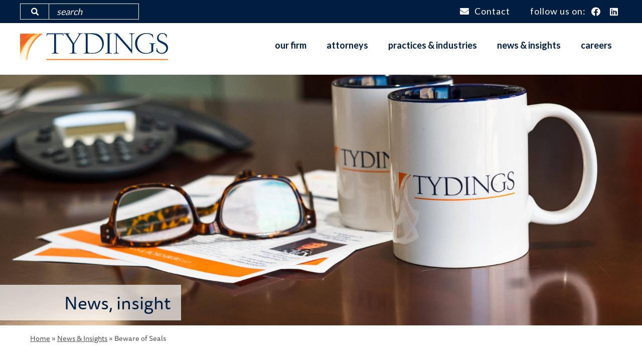

--- FILE ---
content_type: text/html; charset=UTF-8
request_url: https://tydingslaw.com/news-insights/beware-seals
body_size: 7959
content:
<!DOCTYPE html>
<html lang="en" dir="ltr" prefix="content: http://purl.org/rss/1.0/modules/content/  dc: http://purl.org/dc/terms/  foaf: http://xmlns.com/foaf/0.1/  og: http://ogp.me/ns#  rdfs: http://www.w3.org/2000/01/rdf-schema#  schema: http://schema.org/  sioc: http://rdfs.org/sioc/ns#  sioct: http://rdfs.org/sioc/types#  skos: http://www.w3.org/2004/02/skos/core#  xsd: http://www.w3.org/2001/XMLSchema# ">
  <head>
    <meta charset="utf-8" />
<noscript><style>form.antibot * :not(.antibot-message) { display: none !important; }</style>
</noscript><script async src="https://www.googletagmanager.com/gtag/js?id=UA-18145008-1"></script>
<script>window.dataLayer = window.dataLayer || [];function gtag(){dataLayer.push(arguments)};gtag("js", new Date());gtag("config", "UA-18145008-1", {"groups":"default","anonymize_ip":true});</script>
<meta name="title" content="Beware of Seals | Tydings" />
<link rel="canonical" href="https://tydingslaw.com/news-insights/beware-seals" />
<meta name="description" content="Real estate developers, builders, and contractors regularly enter into agreements that contain the words, often in the &quot;testimonium&quot; clause just before the signature lines, &quot;witness my hand and seal&quot; or &quot;signed and sealed,&quot; and probably think little of it. And those who operate under a corporate structure may routinely place their corporate seal on their documents, also with little thought." />
<meta name="Generator" content="Drupal 8 (https://www.drupal.org)" />
<meta name="MobileOptimized" content="width" />
<meta name="HandheldFriendly" content="true" />
<meta name="viewport" content="width=device-width, initial-scale=1.0" />
<link rel="shortcut icon" href="/themes/lawfirm/favicon.ico" type="image/vnd.microsoft.icon" />
<link rel="revision" href="https://tydingslaw.com/news-insights/beware-seals" />
<script>window.a2a_config=window.a2a_config||{};a2a_config.callbacks=[];a2a_config.overlays=[];a2a_config.templates={};a2a_config.no_3p=1;</script>

    <title>Beware of Seals | Tydings</title>
    <link rel="stylesheet" media="all" href="/sites/default/files/css/css_EqzFssEMvw8JcCCy1NAEKEiHRCdNsqHIIA_i3q5ZCrs.css?t8sy8b" />
<link rel="stylesheet" media="all" href="/sites/default/files/css/css_w4b6EDoIvKUtkDSoTDWwxFY6FczaEHBl199F9A88k0M.css?t8sy8b" />
<link rel="stylesheet" media="all" href="https://use.typekit.net/hws3ncp.css" />

    
<!--[if lte IE 8]>
<script src="/sites/default/files/js/js_VtafjXmRvoUgAzqzYTA3Wrjkx9wcWhjP0G4ZnnqRamA.js"></script>
<![endif]-->

  </head>
  <body class="path-node page-node-type-article">
        <a href="#main-content" class="visually-hidden focusable skip-link">
      Skip to main content
    </a>
    
      <div class="dialog-off-canvas-main-canvas" data-off-canvas-main-canvas>
    <div class="layout-container has-sidebar-second">

      <section role="region" class="layout-topbar">
      <div class="container flex">
          <div class="region region-topbar-first">
    <div class="search-block-form block block-search container-inline" data-drupal-selector="search-block-form" id="block-searchform" role="search">
  
    
      <form data-action="/search/content" class="antibot" action="/antibot" method="get" id="search-block-form" accept-charset="UTF-8">
  <noscript>
  <div class="antibot-no-js antibot-message antibot-message-warning">You must have JavaScript enabled to use this form.</div>
</noscript>
<div class="js-form-item form-item js-form-type-search form-type-search js-form-item-keys form-item-keys form-no-label">
      <label for="edit-keys" class="visually-hidden">Search</label>
        <input title="Enter the terms you wish to search for." data-drupal-selector="edit-keys" type="search" id="edit-keys" name="keys" value="" size="15" maxlength="128" placeholder="search" class="form-search" />

        </div>
<input data-drupal-selector="edit-antibot-key" type="hidden" name="antibot_key" value="" />
<div data-drupal-selector="edit-actions" class="form-actions js-form-wrapper form-wrapper" id="edit-actions"><input class="fa button js-form-submit form-submit" data-drupal-selector="edit-submit" type="submit" id="edit-submit" value="" />
</div>

</form>

  </div>

  </div>

          <div class="region region-topbar-second">
    <nav role="navigation" aria-labelledby="block-topbar-menu" id="block-topbar" class="block block-menu navigation menu--top-bar">
            
  <h3 class="visually-hidden" id="block-topbar-menu">Top Bar</h3>
  

        
                    <ul class="menu menu- menu--links">
                    <li class="menu-item">
        <a href="/contact-us" class="icon-mail" title="Contact us" data-drupal-link-system-path="node/43">Contact</a>
              </li>
        </ul>
  


  </nav>
<div id="block-sociallinks" class="block block-simple-social-links block-social-links">
  
    
      Follow us on:
<ul class="simple-social-links">
      <li class="social-item">
      <a href="https://www.facebook.com/profile.php?id=100054572043664" class="social-link
            social-facebook" target="_blank" title="Facebook"><i class="fab fa-facebook"></i><span class="element-invisible">Facebook</span></a>
    </li>
  
      <li class="social-item">
      <a href="https://www.linkedin.com/company/tydings-&amp;-rosenberg-llp/" class="social-link social-linkedin" target="_blank" title="LinkedIn"><i class="fab fa-linkedin"></i><span class="element-invisible">LinkedIn</span></a>
    </li>
  
  
  
  

  
  
  </ul>

  </div>

  </div>

      </div>
    </section>
  
      <header role="banner" class="layout-header">
              <div class="container flex">
            <div class="region region-branding">
    <div id="block-lawfirm-branding" class="block block-system block-system-branding-block">
  
    
        <a href="/" title="Home" rel="home" class="site-logo">
      <img src="/themes/lawfirm/logo.svg" alt="Home" />
    </a>
      </div>

  </div>

            <div class="region region-navigation">
    <div id="block-mainnavigation" class="block block-superfish block-superfishmain">
  
    
      
<ul id="superfish-main" class="menu sf-menu sf-main sf-horizontal sf-style-none">
  
<li id="main-menu-link-content507b9197-6fbe-4f01-ad93-49ff5263eb47" class="sf-depth-1 menuparent"><a href="/about" class="sf-depth-1 menuparent">Our Firm</a><ul><li id="main-menu-link-contentb725e58a-0cd2-48df-be86-b4de14ddbc85" class="sf-depth-2 sf-no-children"><a href="/about" class="sf-depth-2">About</a></li><li id="main-menu-link-content831bcf49-a79e-4d42-b10a-c238d8a77d0a" class="sf-depth-2 sf-no-children"><a href="/our-firm/our-history" class="sf-depth-2">History</a></li><li id="main-menu-link-content8f8ca6e4-2826-4722-9b17-5bf4263a0cb4" class="sf-depth-2 sf-no-children"><a href="/our-firm/diversity-inclusion" class="sf-depth-2">Diversity &amp; Inclusion</a></li><li id="main-menu-link-contentb44bef9b-ce87-4df7-b87a-6fcd9642ff5e" class="sf-depth-2 sf-no-children"><a href="/our-firm/community-involvement" class="sf-depth-2">Community Involvement</a></li><li id="main-menu-link-contente6503867-c8fc-4350-abc2-730946dce661" class="sf-depth-2 sf-no-children"><a href="/our-firm/pro-bono-service" class="sf-depth-2">Pro Bono Service</a></li><li id="main-menu-link-content09961568-d2d0-4fd2-844b-16bf5b52ebd6" class="sf-depth-2 sf-no-children"><a href="/our-firm/meritas" class="sf-depth-2">Meritas</a></li></ul></li><li id="main-views-viewviewsdirectorypage-1" class="sf-depth-1 sf-no-children"><a href="/directory" class="sf-depth-1">Attorneys</a></li><li id="main-menu-link-contentaa0f6fb5-bc96-4be4-b0c4-0b19a45747c7" class="sf-depth-1 menuparent"><a href="/practices-industries/practices" class="sf-depth-1 menuparent">Practices &amp; Industries</a><ul><li id="main-menu-link-contentc48cbb4f-91c6-4fae-a4ef-e85683ec2e7c" class="sf-depth-2 sf-no-children"><a href="/practices-industries/practices" class="sf-depth-2">Practices</a></li><li id="main-menu-link-content2bbf6846-2cfe-4317-abf5-f1f0fce9a51f" class="sf-depth-2 sf-no-children"><a href="/practices-industries/industries" class="sf-depth-2">Industries</a></li></ul></li><li id="main-views-viewviewsnewspage-1" class="sf-depth-1 menuparent"><a href="/news-insights" class="sf-depth-1 menuparent">News &amp; Insights</a><ul><li id="main-menu-link-content7252b149-5ec1-4db2-91a1-6ea2c6800e1c" class="sf-depth-2 sf-no-children"><a href="/news-insights" class="sf-depth-2">All</a></li><li id="main-menu-link-content48e4fd58-e6ff-40a1-86cb-9ac6067c51dc" class="sf-depth-2 sf-no-children"><a href="/news-insights?type=news" class="sf-depth-2">News</a></li><li id="main-menu-link-contentfccc9c05-0e89-4e2c-9952-f1ba81501046" class="sf-depth-2 sf-no-children"><a href="/news-insights?type=insight" class="sf-depth-2">Insights</a></li></ul></li><li id="main-menu-link-contentb12ab657-a71c-40f7-9c2e-aeeef5d8044f" class="sf-depth-1 menuparent"><a href="/careers-tydings" title="Careers at Tydings" class="sf-depth-1 menuparent">Careers</a><ul><li id="main-menu-link-contente385d96a-5c49-4dc8-ab2d-cb4beefb6de3" class="sf-depth-2 sf-no-children"><a href="/careers/campus-interviews" class="sf-depth-2">On Campus Interviews</a></li><li id="main-menu-link-content35e5f0b0-12c6-4a62-adc9-0d8945c741cc" class="sf-depth-2 sf-no-children"><a href="/careers/recruiting-contacts" class="sf-depth-2">Recruiting Contacts</a></li><li id="main-menu-link-content1f033026-9096-412d-9cd9-ac411255c250" class="sf-depth-2 sf-no-children"><a href="/careers/summer-associate-program" class="sf-depth-2">Summer Associate Program</a></li></ul></li>
</ul>

  </div>

  </div>

        </div>
      
          </header>
  
      <section role="banner" class="layout-banner">
        <div class="region region-banner">
    <div class="banner--no-banner block block-tydings-banner block-banner-block" id="block-banner">
  
    
      


<div>
  

  
  
      <div class="banner--section-title">News, insight</div>
  
  
  
</div>

  </div>

  </div>

    </section>
  
      <section role="navigation" class="layout-navigation-secondary">
      
    </section>
  
    <div class="region region-breadcrumb">
    <div id="block-lawfirm-breadcrumbs" class="block block-system block-system-breadcrumb-block">
  
    
        <nav class="breadcrumb" role="navigation" aria-labelledby="system-breadcrumb">
    <h2 id="system-breadcrumb" class="visually-hidden">Breadcrumb</h2>
    <ol>
          <li>
                  <a href="/">Home</a>
              </li>
          <li>
                  <a href="/news-insights">News &amp; Insights</a>
              </li>
          <li>
                  Beware of Seals
              </li>
        </ol>
  </nav>

  </div>

  </div>

    <div class="region region-highlighted">
    <div data-drupal-messages-fallback class="hidden"></div>

  </div>


  
  

  <main role="main">
    <a id="main-content" tabindex="-1"></a>
    <div class="layout-content">
        <div class="region region-content">
    <div id="block-lawfirm-page-title" class="block block-core block-page-title-block">
  
    
      
  <h1 class="page-title"><span property="schema:name" class="field field--name-title field--type-string field--label-hidden">Beware of Seals</span>
</h1>


  </div>
<div class="views-element-container block block-views block-views-blocknews-article-date-block-1" id="block-views-block-news-article-date-block-1">
  
    
      <div><div class="view view-news-article-date view-id-news_article_date view-display-id-block_1 js-view-dom-id-9eebd2600220ee051ba956bbd8fb646ea0ba830f7c382c3d1a7920af2d1281ed">
  
    
      
      <div class="view-content">
          <div class="views-row">May 7, 2013</div>

    </div>
  
          </div>
</div>

  </div>
<div class="views-element-container block block-views block-views-blocknews-author-block-1" id="block-views-block-news-author-block-1">
  
    
      <div><div class="view view-news-author view-id-news_author view-display-id-block_1 js-view-dom-id-abbe9f3775a1aab18619b94337ffb293f6a68b5f9d2317b827090dfd33f1c914">
  
    
      
      <div class="view-content">
          <div class="views-row"><div class="views-field views-field-field-photo"><div class="field-content">  <a href="/directory/attorney/william-c-sammons" hreflang="en"><img src="/sites/default/files/styles/portrait_grid/public/2023-03/Bill%20Sammons%20March%202023.jpg?h=04ea9aaa&amp;itok=8PjYgieL" width="300" height="300" alt="William C. Sammons" typeof="foaf:Image" class="image-style-portrait-grid" />

</a>
</div></div><div class="views-field views-field-title"><span class="field-content"><a href="/directory/attorney/william-c-sammons" hreflang="en">William C. Sammons</a></span></div><div class="views-field views-field-field-role-title"><div class="field-content">Counsel</div></div></div>

    </div>
  
          </div>
</div>

  </div>
<div id="block-lawfirm-content" class="block block-system block-system-main-block">
  
    
      
<article role="article" about="/news-insights/beware-seals" typeof="schema:Article" class="node node--type-article node--view-mode-full">

  
      <span property="schema:name" content="Beware of Seals" class="rdf-meta hidden"></span>


  
  <div class="node__content">
      <div class="layout layout--onecol">
    <div  class="layout__region layout__region--content">
      
            <div property="schema:text" class="clearfix text-formatted field field--name-body field--type-text-with-summary field--label-hidden field__item"><p>Real estate developers, builders, and contractors regularly enter into agreements that contain the words, often in the "testimonium" clause just before the signature lines, "witness my hand and seal" or "signed and sealed," and probably think little of it. And those who operate under a corporate structure may routinely place their corporate seal on their documents, also with little thought.</p>

<p>What most laymen, and many lawyers, may not fully appreciate, however, is that the use of seals and language about seals in corporate documents can significantly alter the legal risks and rights of the parties to the documents. The placement of the seal and use of certain language may result in the contract being a "contract under seal" or a "specialty." Under Maryland law, a "specialty" contract is subject to a twelve-year limitations period, rather than the three-year period normally applicable. In other words, the unwary may be subject to liability under the contract for more than a decade after the contract is signed because of language that he or she may have thought to have been "boilerplate" or "legalese." Care must be taken, then, in drafting agreements to make sure that they do not unintentionally become specialties.</p>

<p>At common law, seals took the form of a piece of wax, a wafer, or other substance that would retain an impression that was affixed on documents and provided a level of formality that the document would not otherwise have. Because of the importance ascribed to "sealed" documents, they were given special status in the law -- notably a longer period of limitations. In modern practice, many states have abolished the use of seals and those that still use seals (about half of the states, including Maryland) have abandoned the need for stamps or impressions in favor of simply writing the word "seal," or in some cases, the initials "L.S."</p>

<p>Corporate seals are a bit different. The use of corporate seals arose not just from the need to have the formality that the common law required of important documents, but because of the fact that corporations can only act through their authorized representatives. The use of the corporate seal confirmed that the document was, in fact, the authorized act of the corporation. Under Maryland law, the main purpose of the corporate seal now is to serve as a prima facie authentication that the document is the act of the corporation and the officers who have executed it have been duly authorized. Because the main purpose is to demonstrate authenticity, the use of the word "seal" and the affixing of the corporate seal to a corporate contract do not, by themselves, create a "contract under seal" or "specialty" for the purpose of the longer limitations period. Indeed, the use of the seal by itself does not even create a presumption that the parties intended the document to be a specialty.</p>

<p>How, then, does one know whether a document impressed with a corporate seal is a specialty? Under Maryland law, it is a question of fact whether the corporation has used its corporate seal as a general seal (thereby creating a specialty) or whether it has used the seal simply to indicate that the document is intended to be the authorized act of the corporation. In resolving this question of fact, the Court of Appeals has repeatedly held that the affixation of the seal and the use of the word "seal" are, by themselves, insufficient "to transform a would-be simple contract into one under seal." But, where the body of the contract itself indicates that the parties intended to establish an agreement under seal, then the document becomes a specialty.</p>

<p>It does not take much in the "body of the contract" to create a specialty. The addition of the words "witness my hand and seal" or "signed and sealed" in the document are sufficient, as a matter of law, to create a specialty.</p>

<p>While it may be difficult to follow the Maryland courts' logic in holding such routine language as "signed and sealed" as conclusive evidence that the parties intended to create a specialty, when the use of the corporate seal itself and the imprinting of the word "seal" is not, that is the law. The distinction, however small, is a critical one in both the drafting and interpreting of agreements. Thus, a drafter should be careful never to use the word "seal" in any place in the document, other than at the signature line, or run the risk of having a simple contract converted to a specialty. Advice of counsel should be sought before entering into any business agreement, but that is particularly so when the document refers to "seals."</p>

<p>For further information, contact <a href="/attorneys/william-c-sammons">Bill Sammons</a> at 410.752.9706 or via <a href="mailto:wsammons@tydingslaw.com">email</a>.</p>

<p><em>This information has been prepared by Tydings for informational purposes only and does not constitute legal advice.</em></p>
</div>
      
    </div>
  </div>

  </div>

</article>

  </div>

  </div>


      
              <aside class="layout-sidebar-second" role="complementary">
            <div class="region region-sidebar-second">
    <div class="views-element-container block block-views block-views-blocknews-related-areas-block-1" id="block-views-block-news-related-areas-block-1">
  
      <h3>Practices &amp; Industries</h3>
    
      <div><div class="view view-news-related-areas view-id-news_related_areas view-display-id-block_1 js-view-dom-id-018747df204ab65be2a1e132a9c14ba1a707b0ed5da3d928716f5cc60e5d4fdb">
  
    
      
      <div class="view-content">
      <div class="item-list">
  
  <ul>

          <li><div class="views-field views-field-title"><span class="field-content"><a href="/business-corporate-tax" hreflang="en">Business, Corporate, and Tax</a></span></div></li>
          <li><div class="views-field views-field-title"><span class="field-content"><a href="/real-estate-law" hreflang="en">Real Estate Law</a></span></div></li>
          <li><div class="views-field views-field-title"><span class="field-content"><a href="/construction" hreflang="en">Construction</a></span></div></li>
    
  </ul>

</div>

    </div>
  
          </div>
</div>

  </div>
<div class="views-element-container block block-views block-views-blocknews-related-attorney-block-1" id="block-views-block-news-related-attorney-block-1">
  
      <h3>Related Attorneys</h3>
    
      <div><div class="view view-news-related-attorney view-id-news_related_attorney view-display-id-block_1 js-view-dom-id-67cf660ba3e7ae1f65c5501a5e44f9654ee07c9dc0fd6dd577137a055e39f181">
  
    
      
      <div class="view-content">
      <div class="item-list">
  
  <ul>

          <li><div class="views-field views-field-title"><span class="field-content"><a href="/directory/attorney/william-c-sammons" hreflang="en">William C. Sammons</a></span></div></li>
    
  </ul>

</div>

    </div>
  
          </div>
</div>

  </div>
<div id="block-addtoanybuttons-articles" class="block block-addtoany block-addtoany-block">
  
    
      <span class="a2a_kit a2a_kit_size_32 addtoany_list" data-a2a-url="https://tydingslaw.com/news-insights/beware-seals" data-a2a-title="Beware of Seals"><a class="a2a_button_linkedin"></a><a class="a2a_button_facebook"></a><a class="a2a_button_twitter"></a><a class="a2a_dd addtoany_share" href="https://www.addtoany.com/share#url=https%3A%2F%2Ftydingslaw.com%2Fnews-insights%2Fbeware-seals&amp;title=Beware%20of%20Seals"></a></span>
  </div>

  </div>

        </aside>
      
    </div>
  </main>

  
  
      <section role="region" class="layout-bottom-contact">
        <div class="region region-bottom-contact">
    <div id="block-webform--2" class="block block-webform block-webform-block">
  
      <h3>Get In Touch</h3>
    
      <form class="webform-submission-form webform-submission-add-form webform-submission-get-in-touch-form webform-submission-get-in-touch-add-form webform-submission-get-in-touch-node-133-form webform-submission-get-in-touch-node-133-add-form js-webform-details-toggle webform-details-toggle antibot" data-drupal-selector="webform-submission-get-in-touch-node-133-add-form-2" data-action="/form/contact" action="/antibot" method="get" id="webform-submission-get-in-touch-node-133-add-form--2" accept-charset="UTF-8">
  
  <noscript>
  <div class="antibot-no-js antibot-message antibot-message-warning">You must have JavaScript enabled to use this form.</div>
</noscript>
<div data-drupal-selector="edit-flexbox" class="webform-flexbox js-webform-flexbox js-form-wrapper form-wrapper" id="edit-flexbox--2"><div class="webform-flex webform-flex--1"><div class="webform-flex--container"><div class="js-form-item form-item js-form-type-textfield form-type-textfield js-form-item-name form-item-name">
      <label for="edit-name--2" class="js-form-required form-required">First Name</label>
        <input data-drupal-selector="edit-name" type="text" id="edit-name--2" name="name" value="" size="60" maxlength="255" class="form-text required" required="required" aria-required="true" />

        </div>
</div></div><div class="webform-flex webform-flex--1"><div class="webform-flex--container"><div class="js-form-item form-item js-form-type-email form-type-email js-form-item-email form-item-email">
      <label for="edit-email--2" class="js-form-required form-required">Email</label>
        <input data-drupal-selector="edit-email" type="email" id="edit-email--2" name="email" value="" size="60" maxlength="254" class="form-email required" required="required" aria-required="true" />

        </div>
</div></div></div>
<div data-drupal-selector="edit-actions" class="form-actions webform-actions js-form-wrapper form-wrapper" id="edit-actions--3"><input class="webform-button--submit button button--primary js-form-submit form-submit" data-drupal-selector="edit-actions-submit-2" type="submit" id="edit-actions-submit--2" name="op" value="Continue" />

</div>
<input data-drupal-selector="edit-honeypot-time" type="hidden" name="honeypot_time" value="rs1C_vavx4T4SCOSHnFau_eoY0vnNCK20dC261E3n70" />
<input data-drupal-selector="edit-antibot-key" type="hidden" name="antibot_key" value="" />
<div class="url-textfield js-form-wrapper form-wrapper" style="display: none !important;"><div class="js-form-item form-item js-form-type-textfield form-type-textfield js-form-item-url form-item-url">
      <label for="edit-url--2">Leave this field blank</label>
        <input autocomplete="off" data-drupal-selector="edit-url" type="text" id="edit-url--2" name="url" value="" size="20" maxlength="128" class="form-text" />

        </div>
</div>


  
</form>

  </div>

  </div>

    </section>
  
</div>      <footer role="contentinfo" class="layout-footer">

              <div class="footer--top">
            <div class="region region-footer">
    <div id="block-stayupdatedsubscriber" class="block block-block-content block-block-content8d7c9ba7-ec6e-485d-b8f8-4ca2c24af444">
  
    
        <div class="layout layout--onecol">
    <div  class="layout__region layout__region--content">
      
            <div class="clearfix text-formatted field field--name-body field--type-text-with-summary field--label-hidden field__item"><h2>Stay Updated</h2>

<h3>Subscribe to receive the latest news from us.</h3>

<p><a class="button--light" href="/form/newsletter-sign-up" title="Subscribe to our latest news and alerts">Subscribe for Updates / Manage your Subscription</a></p>
</div>
      
    </div>
  </div>

  </div>

  </div>

        </div>
      
            <div class="footer--menu">
          <div class="region region-footer-menu">
    <nav role="navigation" aria-labelledby="block-mainnavigation-2-menu" id="block-mainnavigation-2" class="block block-menu navigation menu--main">
            
  <h3 class="visually-hidden" id="block-mainnavigation-2-menu">Main Navigation</h3>
  

        
                    <ul class="menu menu- menu--links">
                    <li class="menu-item menu-item--collapsed">
        <a href="/about" data-drupal-link-system-path="node/85">Our Firm</a>
              </li>
                <li class="menu-item">
        <a href="/directory" data-drupal-link-system-path="directory">Attorneys</a>
              </li>
                <li class="menu-item menu-item--collapsed">
        <a href="/practices-industries/practices" data-drupal-link-system-path="node/40">Practices &amp; Industries</a>
              </li>
                <li class="menu-item menu-item--collapsed">
        <a href="/news-insights" data-drupal-link-system-path="news-insights">News &amp; Insights</a>
              </li>
                <li class="menu-item menu-item--collapsed">
        <a href="/careers-tydings" title="Careers at Tydings" data-drupal-link-system-path="node/88">Careers</a>
              </li>
        </ul>
  


  </nav>

  </div>

      </div>
    
              <div class="container flex footer--secondary">
            <div class="region region-footera">
    <div id="block-locationinfobaltimore" class="block block-block-content block-block-content20bf443c-ea5e-4e7d-83b9-25335d8e285c">
  
    
        <div class="layout layout--onecol">
    <div  class="layout__region layout__region--content">
      
            <div class="clearfix text-formatted field field--name-body field--type-text-with-summary field--label-hidden field__item"><h3>BALTIMORE, MD</h3>

<h4>410.752.9700</h4>

<p class="address"><a href="/node/87" title="Map and Directions">1 East Pratt Street<br />
Suite 901<br />
Baltimore, MD 21202</a></p>

<p><em>All visitors are required to show valid photo ID at the lobby security desk.</em></p>
</div>
      
    </div>
  </div>

  </div>

  </div>

            <div class="region region-footerb">
    <div id="block-locationinfodelaware" class="block block-block-content block-block-content53ac1bdc-a55e-4ca4-b032-88b679865d8e">
  
    
        <div class="layout layout--onecol">
    <div  class="layout__region layout__region--content">
      
            <div class="clearfix text-formatted field field--name-body field--type-text-with-summary field--label-hidden field__item"><h3>WILMINGTON, DE</h3>

<h4>410.752.9700</h4>

<p class="address"><a href="/node/663" target="_blank">1225 N. King Street<br />
Suite 600<br />
Wilmington, DE 19801</a></p>

<p><em>By appointment only.</em></p>
</div>
      
    </div>
  </div>

  </div>

  </div>

            <div class="region region-footerc">
    <div id="block-locationinfotowson" class="block block-block-content block-block-content3372289d-a35b-459f-b3ce-e0303aa2110d">
  
    
        <div class="layout layout--onecol">
    <div  class="layout__region layout__region--content">
      
            <div class="clearfix text-formatted field field--name-body field--type-text-with-summary field--label-hidden field__item"><h3>TOWSON, MD</h3>

<h4>410.752.9700</h4>

<p class="address"><a href="/node/86" title="Map and Directions">502 Washington Avenue<br />
Suite 610<br />
Towson, MD 21204</a></p>

<p><em>By appointment only.</em></p>
</div>
      
    </div>
  </div>

  </div>

  </div>

            <div class="region region-footerd">
    <div id="block-memberfooterright" class="block block-block-content block-block-content837e1d2f-92ef-403c-a880-69cc98ee88b3">
  
    
        <div class="layout layout--onecol">
    <div  class="layout__region layout__region--content">
      
            <div class="clearfix text-formatted field field--name-body field--type-text-with-summary field--label-hidden field__item"><h3>MEMBER</h3>

<p><a href="/our-firm/meritas" title="View more about Meritas"><img alt="MERITAS" data-entity-type="file" data-entity-uuid="f655c48d-f67c-4078-b2c9-020ba4cf9625" height="62" src="/system/files/inline-images/Meritas_Signature_White%20website.png" width="216" /></a></p>
</div>
      
    </div>
  </div>

  </div>
<nav role="navigation" aria-labelledby="block-quicklinks-menu" id="block-quicklinks" class="block block-menu navigation menu--quick-links">
      
  <h3 id="block-quicklinks-menu">QUICK LINKS</h3>
  

        
                    <ul class="menu menu- menu--links">
                    <li class="menu-item">
        <a href="/" data-drupal-link-system-path="&lt;front&gt;">Home</a>
              </li>
                <li class="menu-item menu-item--collapsed">
        <a href="/contact-us" data-drupal-link-system-path="node/43">Contact Us</a>
              </li>
                <li class="menu-item">
        <a href="/copyrightdisclaimer" data-drupal-link-system-path="node/94">Copyright/Disclaimer</a>
              </li>
                <li class="menu-item">
        <a href="/privacy-statement" title="Privacy Statement" data-drupal-link-system-path="node/93">Privacy</a>
              </li>
        </ul>
  


  </nav>

  </div>

        </div>
      
    </footer>
  
      <footer role="contentinfo" class="layout-footer-branding">
      <div class="container">
          <div class="region region-footer-branding">
    <div id="block-sitebranding" class="block block-system block-system-branding-block">
  
    
        <a href="/" title="Home" rel="home" class="site-logo">
      <img src="/themes/lawfirm/logo.svg" alt="Home" />
    </a>
      </div>

  </div>

                <div class="copyright">
          &copy;2026 Tydings &amp; Rosenberg LLP ®. All Rights Reserved.
        </div>
        
      </div>
    </footer>
  
<div class="back-to-top">
  <a href="#main-content" title="Back to the top">
    <i class="fas fa-angle-up"></i>
  </a>
</div>

  </div>

    
    <script type="application/json" data-drupal-selector="drupal-settings-json">{"path":{"baseUrl":"\/","scriptPath":null,"pathPrefix":"","currentPath":"node\/133","currentPathIsAdmin":false,"isFront":false,"currentLanguage":"en"},"pluralDelimiter":"\u0003","google_analytics":{"account":"UA-18145008-1","trackOutbound":true,"trackMailto":true,"trackDownload":true,"trackDownloadExtensions":"7z|aac|arc|arj|asf|asx|avi|bin|csv|doc(x|m)?|dot(x|m)?|exe|flv|gif|gz|gzip|hqx|jar|jpe?g|js|mp(2|3|4|e?g)|mov(ie)?|msi|msp|pdf|phps|png|ppt(x|m)?|pot(x|m)?|pps(x|m)?|ppam|sld(x|m)?|thmx|qtm?|ra(m|r)?|sea|sit|tar|tgz|torrent|txt|wav|wma|wmv|wpd|xls(x|m|b)?|xlt(x|m)|xlam|xml|z|zip"},"data":{"extlink":{"extTarget":true,"extTargetNoOverride":true,"extNofollow":false,"extFollowNoOverride":false,"extClass":"ext","extLabel":"(link is external)","extImgClass":false,"extSubdomains":true,"extExclude":"","extInclude":"","extCssExclude":".a2a_kit, .social-link, .banner--social-links","extCssExplicit":"","extAlert":false,"extAlertText":"This link will take you to an external web site. We are not responsible for their content.","mailtoClass":"mailto","mailtoLabel":"(link sends email)"}},"superfish":{"superfish-main":{"id":"superfish-main","sf":{"animation":{"opacity":"show","height":"show"},"speed":"fast","autoArrows":false,"dropShadows":false},"plugins":{"smallscreen":{"mode":"window_width","title":"\u003Ci class=\u0022fas fa-bars\u0022\u003E\u003C\/i\u003E"},"supposition":true,"supersubs":true}}},"ajaxTrustedUrl":{"\/search\/content":true,"\/form\/contact":true},"antibot":{"forms":{"search-block-form":{"id":"search-block-form","key":"5SBkKYvLGNOoeVGoe2ijXMU1xlogC4tA4mgeyrfr_1w"},"webform-submission-get-in-touch-node-133-add-form--2":{"id":"webform-submission-get-in-touch-node-133-add-form--2","key":"q4Q7_hXgoIprJiWahSLVTP7QrEuglKs7T9ofkm7Fl_w"}}},"user":{"uid":0,"permissionsHash":"b9a3390d5828d747cdaeadf0597d2208c8598726638bbce94dccaf83972d4950"}}</script>
<script src="/sites/default/files/js/js_c6sBYcgPYd3dKKsqe7iP6GIHZvyCj-q66Ny81NMgZ7U.js"></script>
<script src="https://static.addtoany.com/menu/page.js" async></script>
<script src="/sites/default/files/js/js_apOdRge0aVaWbtVo7oe6OCjgqjFBvrwz1_IFgjJZ3QM.js"></script>

  </body>
</html>


--- FILE ---
content_type: text/css
request_url: https://tydingslaw.com/sites/default/files/css/css_w4b6EDoIvKUtkDSoTDWwxFY6FczaEHBl199F9A88k0M.css?t8sy8b
body_size: 21246
content:
@import url("https://fonts.googleapis.com/css?family=Lato:400,700|Roboto+Slab:400,700&display=swap");.action-links{margin:1em 0;padding:0;list-style:none;}[dir="rtl"] .action-links{margin-right:0;}.action-links li{display:inline-block;margin:0 0.3em;}.action-links li:first-child{margin-left:0;}[dir="rtl"] .action-links li:first-child{margin-right:0;margin-left:0.3em;}.button-action{display:inline-block;padding:0.2em 0.5em 0.3em;text-decoration:none;line-height:160%;}.button-action:before{margin-left:-0.1em;padding-right:0.2em;content:"+";font-weight:900;}[dir="rtl"] .button-action:before{margin-right:-0.1em;margin-left:0;padding-right:0;padding-left:0.2em;}
.breadcrumb{padding-bottom:0.5em;}.breadcrumb ol{margin:0;padding:0;}[dir="rtl"] .breadcrumb ol{margin-right:0;}.breadcrumb li{display:inline;margin:0;padding:0;list-style-type:none;}.breadcrumb li:before{content:" \BB ";}.breadcrumb li:first-child:before{content:none;}
.button,.image-button{margin-right:1em;margin-left:1em;}.button:first-child,.image-button:first-child{margin-right:0;margin-left:0;}
.collapse-processed > summary{padding-right:0.5em;padding-left:0.5em;}.collapse-processed > summary:before{float:left;width:1em;height:1em;content:"";background:url(/core/misc/menu-expanded.png) 0 100% no-repeat;}[dir="rtl"] .collapse-processed > summary:before{float:right;background-position:100% 100%;}.collapse-processed:not([open]) > summary:before{-ms-transform:rotate(-90deg);-webkit-transform:rotate(-90deg);transform:rotate(-90deg);background-position:25% 35%;}[dir="rtl"] .collapse-processed:not([open]) > summary:before{-ms-transform:rotate(90deg);-webkit-transform:rotate(90deg);transform:rotate(90deg);background-position:75% 35%;}
.container-inline label:after,.container-inline .label:after{content:":";}.form-type-radios .container-inline label:after,.form-type-checkboxes .container-inline label:after{content:"";}.form-type-radios .container-inline .form-type-radio,.form-type-checkboxes .container-inline .form-type-checkbox{margin:0 1em;}.container-inline .form-actions,.container-inline.form-actions{margin-top:0;margin-bottom:0;}
details{margin-top:1em;margin-bottom:1em;border:1px solid #ccc;}details > .details-wrapper{padding:0.5em 1.5em;}summary{padding:0.2em 0.5em;cursor:pointer;}
.exposed-filters .filters{float:left;margin-right:1em;}[dir="rtl"] .exposed-filters .filters{float:right;margin-right:0;margin-left:1em;}.exposed-filters .form-item{margin:0 0 0.1em 0;padding:0;}.exposed-filters .form-item label{float:left;width:10em;font-weight:normal;}[dir="rtl"] .exposed-filters .form-item label{float:right;}.exposed-filters .form-select{width:14em;}.exposed-filters .current-filters{margin-bottom:1em;}.exposed-filters .current-filters .placeholder{font-weight:bold;font-style:normal;}.exposed-filters .additional-filters{float:left;margin-right:1em;}[dir="rtl"] .exposed-filters .additional-filters{float:right;margin-right:0;margin-left:1em;}
.field__label{font-weight:bold;}.field--label-inline .field__label,.field--label-inline .field__items{float:left;}.field--label-inline .field__label,.field--label-inline > .field__item,.field--label-inline .field__items{padding-right:0.5em;}[dir="rtl"] .field--label-inline .field__label,[dir="rtl"] .field--label-inline .field__items{padding-right:0;padding-left:0.5em;}.field--label-inline .field__label::after{content:":";}
form .field-multiple-table{margin:0;}form .field-multiple-table .field-multiple-drag{width:30px;padding-right:0;}[dir="rtl"] form .field-multiple-table .field-multiple-drag{padding-left:0;}form .field-multiple-table .field-multiple-drag .tabledrag-handle{padding-right:0.5em;}[dir="rtl"] form .field-multiple-table .field-multiple-drag .tabledrag-handle{padding-right:0;padding-left:0.5em;}form .field-add-more-submit{margin:0.5em 0 0;}.form-item,.form-actions{margin-top:1em;margin-bottom:1em;}tr.odd .form-item,tr.even .form-item{margin-top:0;margin-bottom:0;}.form-composite > .fieldset-wrapper > .description,.form-item .description{font-size:0.85em;}label.option{display:inline;font-weight:normal;}.form-composite > legend,.label{display:inline;margin:0;padding:0;font-size:inherit;font-weight:bold;}.form-checkboxes .form-item,.form-radios .form-item{margin-top:0.4em;margin-bottom:0.4em;}.form-type-radio .description,.form-type-checkbox .description{margin-left:2.4em;}[dir="rtl"] .form-type-radio .description,[dir="rtl"] .form-type-checkbox .description{margin-right:2.4em;margin-left:0;}.marker{color:#e00;}.form-required:after{display:inline-block;width:6px;height:6px;margin:0 0.3em;content:"";vertical-align:super;background-image:url(/core/misc/icons/ee0000/required.svg);background-repeat:no-repeat;background-size:6px 6px;}abbr.tabledrag-changed,abbr.ajax-changed{border-bottom:none;}.form-item input.error,.form-item textarea.error,.form-item select.error{border:2px solid red;}.form-item--error-message:before{display:inline-block;width:14px;height:14px;content:"";vertical-align:sub;background:url(/core/misc/icons/e32700/error.svg) no-repeat;background-size:contain;}
.icon-help{padding:1px 0 1px 20px;background:url(/core/misc/help.png) 0 50% no-repeat;}[dir="rtl"] .icon-help{padding:1px 20px 1px 0;background-position:100% 50%;}.feed-icon{display:block;overflow:hidden;width:16px;height:16px;text-indent:-9999px;background:url(/core/misc/feed.svg) no-repeat;}
.form--inline .form-item{float:left;margin-right:0.5em;}[dir="rtl"] .form--inline .form-item{float:right;margin-right:0;margin-left:0.5em;}[dir="rtl"] .views-filterable-options-controls .form-item{margin-right:2%;}.form--inline .form-item-separator{margin-top:2.3em;margin-right:1em;margin-left:0.5em;}[dir="rtl"] .form--inline .form-item-separator{margin-right:0.5em;margin-left:1em;}.form--inline .form-actions{clear:left;}[dir="rtl"] .form--inline .form-actions{clear:right;}
.item-list .title{font-weight:bold;}.item-list ul{margin:0 0 0.75em 0;padding:0;}.item-list li{margin:0 0 0.25em 1.5em;padding:0;}[dir="rtl"] .item-list li{margin:0 1.5em 0.25em 0;}.item-list--comma-list{display:inline;}.item-list--comma-list .item-list__comma-list,.item-list__comma-list li,[dir="rtl"] .item-list--comma-list .item-list__comma-list,[dir="rtl"] .item-list__comma-list li{margin:0;}
button.link{margin:0;padding:0;cursor:pointer;border:0;background:transparent;font-size:1em;}label button.link{font-weight:bold;}
ul.inline,ul.links.inline{display:inline;padding-left:0;}[dir="rtl"] ul.inline,[dir="rtl"] ul.links.inline{padding-right:0;padding-left:15px;}ul.inline li{display:inline;padding:0 0.5em;list-style-type:none;}ul.links a.is-active{color:#000;}
ul.menu{margin-left:1em;padding:0;list-style:none outside;text-align:left;}[dir="rtl"] ul.menu{margin-right:1em;margin-left:0;text-align:right;}.menu-item--expanded{list-style-type:circle;list-style-image:url(/core/misc/menu-expanded.png);}.menu-item--collapsed{list-style-type:disc;list-style-image:url(/core/misc/menu-collapsed.png);}[dir="rtl"] .menu-item--collapsed{list-style-image:url(/core/misc/menu-collapsed-rtl.png);}.menu-item{margin:0;padding-top:0.2em;}ul.menu a.is-active{color:#000;}
.more-link{display:block;text-align:right;}[dir="rtl"] .more-link{text-align:left;}
.pager__items{clear:both;text-align:center;}.pager__item{display:inline;padding:0.5em;}.pager__item.is-active{font-weight:bold;}
tr.drag{background-color:#fffff0;}tr.drag-previous{background-color:#ffd;}body div.tabledrag-changed-warning{margin-bottom:0.5em;}
tr.selected td{background:#ffc;}td.checkbox,th.checkbox{text-align:center;}[dir="rtl"] td.checkbox,[dir="rtl"] th.checkbox{text-align:center;}
th.is-active img{display:inline;}td.is-active{background-color:#ddd;}
div.tabs{margin:1em 0;}ul.tabs{margin:0 0 0.5em;padding:0;list-style:none;}.tabs > li{display:inline-block;margin-right:0.3em;}[dir="rtl"] .tabs > li{margin-right:0;margin-left:0.3em;}.tabs a{display:block;padding:0.2em 1em;text-decoration:none;}.tabs a.is-active{background-color:#eee;}.tabs a:focus,.tabs a:hover{background-color:#f5f5f5;}
.form-textarea-wrapper textarea{display:block;box-sizing:border-box;width:100%;margin:0;}
.ui-dialog--narrow{max-width:500px;}@media screen and (max-width:600px){.ui-dialog--narrow{min-width:95%;max-width:95%;}}
.messages{padding:15px 20px 15px 35px;word-wrap:break-word;border:1px solid;border-width:1px 1px 1px 0;border-radius:2px;background:no-repeat 10px 17px;overflow-wrap:break-word;}[dir="rtl"] .messages{padding-right:35px;padding-left:20px;text-align:right;border-width:1px 0 1px 1px;background-position:right 10px top 17px;}.messages + .messages{margin-top:1.538em;}.messages__list{margin:0;padding:0;list-style:none;}.messages__item + .messages__item{margin-top:0.769em;}.messages--status{color:#325e1c;border-color:#c9e1bd #c9e1bd #c9e1bd transparent;background-color:#f3faef;background-image:url(/core/misc/icons/73b355/check.svg);box-shadow:-8px 0 0 #77b259;}[dir="rtl"] .messages--status{margin-left:0;border-color:#c9e1bd transparent #c9e1bd #c9e1bd;box-shadow:8px 0 0 #77b259;}.messages--warning{color:#734c00;border-color:#f4daa6 #f4daa6 #f4daa6 transparent;background-color:#fdf8ed;background-image:url(/core/misc/icons/e29700/warning.svg);box-shadow:-8px 0 0 #e09600;}[dir="rtl"] .messages--warning{border-color:#f4daa6 transparent #f4daa6 #f4daa6;box-shadow:8px 0 0 #e09600;}.messages--error{color:#a51b00;border-color:#f9c9bf #f9c9bf #f9c9bf transparent;background-color:#fcf4f2;background-image:url(/core/misc/icons/e32700/error.svg);box-shadow:-8px 0 0 #e62600;}[dir="rtl"] .messages--error{border-color:#f9c9bf transparent #f9c9bf #f9c9bf;box-shadow:8px 0 0 #e62600;}.messages--error p.error{color:#a51b00;}
.node--unpublished{background-color:#fff4f4;}
.icon-mail:before{font-family:"Font Awesome 5 Free";font-weight:900;content:"\f0e0";padding-right:10px;}label{font-weight:bold;display:block;}.form-type-checkbox label,.form-type-radio label{font-weight:normal;display:inline-block;}.form-item .description{font-style:italic;}.form-item{margin-bottom:1em;}.form-item .form-item{margin-bottom:0;}.container-inline div,.container-inline label{display:inline;}legend{font-weight:bold;}fieldset .form-text{width:100%;}select{-webkit-appearance:none;-moz-appearance:none;appearance:none;padding:4px 10px;}input[type=checkbox],input[type=radio]{width:auto;margin-right:0.3em;border:none;}input[type=search]{-webkit-appearance:none;border-radius:0;}.form-text,.form-textarea,.form-email,.form-tel,.form-number,.form-date,.form-select,.form-time,.form-url{border:1px solid #f5f5f5;padding:10px;width:100%;}.region-content form .form-text,.region-content form .form-textarea,.region-content form .form-email,.region-content form .form-tel,.region-content form .form-number,.region-content form .form-date,.region-content form .form-select,.region-content form .form-time,.region-content form .form-url{border:1px solid #777;}.form-submit,.button,.nested-button a{color:#fff !important;text-align:center;text-decoration:none;text-transform:uppercase;text-shadow:none;font-size:0.85em;font-weight:bold;outline:none;border:none;cursor:pointer;padding:10px 30px;margin-right:5px;display:inline-block;border-radius:0;background-clip:padding-box;background-color:#011e41;}.form-submit:link,.form-submit:visited,.button:link,.button:visited,.nested-button a:link,.nested-button a:visited{background-color:#011e41;}.form-submit:hover,.form-submit:focus,.form-submit:active,.button:hover,.button:focus,.button:active,.nested-button a:hover,.nested-button a:focus,.nested-button a:active{background-color:#012a5a;}button,.button--light{color:#fff !important;text-align:center;text-decoration:none;text-transform:uppercase;text-shadow:none;font-size:0.85em;font-weight:bold;outline:none;border:none;cursor:pointer;padding:10px 30px;margin-right:5px;display:inline-block;border-radius:0;background-clip:padding-box;background-color:#0b8ec3;letter-spacing:1px;}button:link,button:visited,.button--light:link,.button--light:visited{background-color:#0b8ec3;}button:hover,button:focus,button:active,.button--light:hover,.button--light:focus,.button--light:active{background-color:#0ca0db;}.button--dark{color:#fff !important;text-align:center;text-decoration:none;text-transform:uppercase;text-shadow:none;font-size:0.85em;font-weight:bold;outline:none;border:none;cursor:pointer;padding:10px 30px;margin-right:5px;display:inline-block;border-radius:0;background-clip:padding-box;background-color:#011e41;border:solid 1px #f5f5f5;letter-spacing:1px;}.button--dark:link,.button--dark:visited{background-color:#011e41;}.button--dark:hover,.button--dark:focus,.button--dark:active{background-color:#012a5a;}a.tabledrag-handle{height:22px;width:20px;display:inline-block;}a.tabledrag-handle .handle{height:100%;width:100%;margin:0;padding:0;background-image:url([data-uri]);background-position:center;background-repeat:no-repeat;}.page-admin .form-actions{padding-top:20px;}body{background-color:#ffffff;}*,*:before,*:after{box-sizing:border-box;}.layout-header,.layout-main,.region-breadcrumb,.region-highlighted{position:relative;margin-left:auto;margin-right:auto;max-width:1200px;}.layout-header:before,.layout-header:after,.layout-main:before,.layout-main:after,.region-breadcrumb:before,.region-breadcrumb:after,.region-highlighted:before,.region-highlighted:after{content:"";display:table;}.layout-header:after,.layout-main:after,.region-breadcrumb:after,.region-highlighted:after{clear:both;}.layout-footer:before,.layout-footer:after{content:"";display:table;}.layout-footer:after{clear:both;}.flex{display:-webkit-box;display:-webkit-flex;display:-ms-flexbox;display:flex;-webkit-box-orient:horizontal;-webkit-box-direction:normal;-webkit-flex-flow:wrap row;-ms-flex-flow:wrap row;flex-flow:wrap row;}.float > div{float:left;}.two-col-wrapper{position:relative;}@media (min-width:0) and (max-width:767px){.layout-header .region-branding{padding-left:20px;-webkit-box-flex:0;-webkit-flex:0 1 60%;-ms-flex:0 1 60%;flex:0 1 60%;}}@media (min-width:320px){.region-footera{-webkit-box-flex:0;-webkit-flex:0 1 100%;-ms-flex:0 1 100%;flex:0 1 100%;padding:0 0.8474576271%;}.region-footerb{-webkit-box-flex:0;-webkit-flex:0 1 100%;-ms-flex:0 1 100%;flex:0 1 100%;padding:0 0.8474576271%;}.region-footerc{-webkit-box-flex:0;-webkit-flex:0 1 100%;-ms-flex:0 1 100%;flex:0 1 100%;padding:0 0.8474576271%;}.region-footerd{-webkit-box-flex:0;-webkit-flex:0 1 100%;-ms-flex:0 1 100%;flex:0 1 100%;padding:0 0.8474576271%;}}@media (min-width:500px){.region-footera{-webkit-box-flex:0;-webkit-flex:0 1 49.1525423729%;-ms-flex:0 1 49.1525423729%;flex:0 1 49.1525423729%;padding:0 0.8474576271%;}.region-footerb{-webkit-box-flex:0;-webkit-flex:0 1 49.1525423729%;-ms-flex:0 1 49.1525423729%;flex:0 1 49.1525423729%;padding:0 0.8474576271%;}.region-footerc{-webkit-box-flex:0;-webkit-flex:0 1 49.1525423729%;-ms-flex:0 1 49.1525423729%;flex:0 1 49.1525423729%;padding:0 0.8474576271%;}.region-footerd{-webkit-box-flex:0;-webkit-flex:0 1 49.1525423729%;-ms-flex:0 1 49.1525423729%;flex:0 1 49.1525423729%;padding:0 0.8474576271%;}}@media (min-width:768px){.two-col-wrapper .col:nth-child(odd){width:48%;float:left;margin-right:2%;}.two-col-wrapper .col:nth-child(even){width:48%;float:right;margin-left:2%;}.two-sidebars .layout-content{width:49.1525423729%;}.two-sidebars .layout-sidebar-first{width:23.7288135593%;}.two-sidebars .layout-sidebar-second{width:23.7288135593%;}.layout-container.has-sidebar-first .layout-content{display:-webkit-box;display:-webkit-flex;display:-ms-flexbox;display:flex;-webkit-box-orient:horizontal;-webkit-box-direction:normal;-webkit-flex-flow:wrap row;-ms-flex-flow:wrap row;flex-flow:wrap row;}.layout-container.has-sidebar-first .region-content{width:66.1016949153%;}.layout-container.has-sidebar-first .layout-sidebar-first{width:32.2033898305%;}.layout-container.has-sidebar-first .layout-sidebar-second{width:32.2033898305%;}.layout-container.has-sidebar-second .layout-content{display:-webkit-box;display:-webkit-flex;display:-ms-flexbox;display:flex;-webkit-box-orient:horizontal;-webkit-box-direction:normal;-webkit-flex-flow:wrap row;-ms-flex-flow:wrap row;flex-flow:wrap row;}.layout-container.has-sidebar-second .region-content{width:57.6271186441%;}.layout-container.has-sidebar-second .layout-sidebar-second{width:40.6779661017%;}.layout-topbar{width:100%;}.region-topbar-first{width:49.1525423729%;}.region-topbar-second{width:49.1525423729%;}.region-branding{-webkit-box-flex:1;-webkit-flex:1 1 23.7288135593%;-ms-flex:1 1 23.7288135593%;flex:1 1 23.7288135593%;}.region-navigation{-webkit-box-flex:1;-webkit-flex:1 1 74.5762711864%;-ms-flex:1 1 74.5762711864%;flex:1 1 74.5762711864%;}.region-header{width:100%;}.region-footera{-webkit-box-flex:1;-webkit-flex:1 1 23.7288135593%;-ms-flex:1 1 23.7288135593%;flex:1 1 23.7288135593%;padding:0 0.8474576271%;}.region-footerb{-webkit-box-flex:1;-webkit-flex:1 1 23.7288135593%;-ms-flex:1 1 23.7288135593%;flex:1 1 23.7288135593%;padding:0 0.8474576271%;}.region-footerc{-webkit-box-flex:1;-webkit-flex:1 1 23.7288135593%;-ms-flex:1 1 23.7288135593%;flex:1 1 23.7288135593%;padding:0 0.8474576271%;}.region-footerd{-webkit-box-flex:1;-webkit-flex:1 1 23.7288135593%;-ms-flex:1 1 23.7288135593%;flex:1 1 23.7288135593%;padding:0 0.8474576271%;}}@media (min-width:940px){.layout-container.has-sidebar-second .region-content{width:66.1016949153%;}.layout-container.has-sidebar-second .layout-sidebar-second{width:32.2033898305%;}}img,media{max-width:100%;height:auto;}table{width:100%;}td,th{padding:10px;}th{background-color:#f5f5f5;}tr.even,tr:nth-child(even){background-color:#f5f5f5;}tr.odd,tr:nth-child(odd){background-color:transparent;}body{font-family:ff-tisa-sans-web-pro,"Lato",sans-serif;font-size:18px;line-height:1.75em;color:#545454;}html,html a,body{-webkit-font-smoothing:antialiased;}a:link,a:visited{color:#011e41;text-decoration:none;}a:hover,a:focus{color:#f18a00;}a:active,a.active{color:#011e41;}.field--name-body a{font-weight:bold;}p{margin-bottom:1em;}em,i{font-style:italic;}strong,b{font-weight:bold;}sup{vertical-align:super;font-size:smaller;}sub{vertical-align:sub;font-size:smaller;}cite{font-style:italic;}code{font-family:monospace;}dl{margin:1em 0;}dl dd{padding-left:1em;margin-bottom:1em;}h1{color:#0b8ec3;font-family:"Roboto Slab",serif;font-size:2.25em;line-height:1em;margin-top:0;padding-top:0;}h2{font-size:1.8em;}h3{font-size:1.55em;}h4{font-size:1.45em;}h5{font-size:1.25em;}h6{font-size:1.15em;}h2,h3,h4,h5,h6{color:#0b8ec3;font-family:"Roboto Slab",serif;line-height:1em;padding-bottom:0.5em;}blockquote{background-color:#0b8ec3;color:#ffffff;font-family:"Roboto Slab",serif;font-size:1.4em;padding:20px;margin:20px 0px;line-height:1.5em;position:relative;}blockquote p{margin:0 40px 0 40px;}blockquote:before{width:60px;text-align:center;position:absolute;top:15px;left:20px;font-family:"Font Awesome 5 Free";font-weight:900;font-size:1.25em;display:inline;content:"\f10d";}blockquote:after{font-family:"Font Awesome 5 Free";font-weight:900;width:60px;text-align:center;position:absolute;font-size:1.25em;bottom:15px;right:20px;content:"\f10e";}@media (min-width:768px){blockquote{line-height:1.5em;}blockquote p{margin:0 60px 0 70px;}blockquote:before{font-size:1.5em;left:20px;}blockquote:after{font-size:1.5em;}}pre{font-size:0.8em;border-bottom:2px solid #0b8ec3;font-family:"Lato",sans-serif;font-style:italic;}address{white-space:pre-line;line-height:1.2em;}.element-invisible,.visually-hidden{position:absolute !important;clip:rect(1px,1px,1px,1px);overflow:hidden;height:1px;width:1px;word-wrap:normal;}.pager__items{clear:both;text-align:center;}.pager__item.is-active{font-weight:bold;}.pager__item{display:inline;padding:0.5em;}.back-to-top{position:fixed;bottom:20px;right:20px;opacity:0;-webkit-transition-property:all;transition-property:all;-webkit-transition-duration:0.25s;transition-duration:0.25s;-webkit-transition-timing-function:ease-in-out;transition-timing-function:ease-in-out;-webkit-transition-delay:0;transition-delay:0;}.back-to-top a{background-color:#fff;box-shadow:0 0 10px #999;border-radius:100%;display:inline-block;height:1.5em;width:1.5em;line-height:1.4em;text-align:center;font-size:2em;-webkit-transition-property:all;transition-property:all;-webkit-transition-duration:0.25s;transition-duration:0.25s;-webkit-transition-timing-function:ease-in-out;transition-timing-function:ease-in-out;-webkit-transition-delay:0;transition-delay:0;}.back-to-top.btt--not-top{opacity:1;}.banner--node--bio{overflow:hidden;max-height:500px;}.banner--attorney-details{color:#ffffff;padding:20px;}@media (min-width:768px){.banner--attorney-details{padding:0;position:absolute;top:20px;left:40px;width:50%;}}@media (min-width:940px){.banner--attorney-details{top:10%;width:40%;}}@media (min-width:1200px){.banner--attorney-details{left:75px;top:20%;}}.banner--attorney-details .banner--name{font-size:1.25em;line-height:1em;font-family:"Roboto Slab",serif;}@media (min-width:768px){.banner--attorney-details .banner--name{font-size:2.3em;line-height:1.5em;}}.banner--attorney-details .banner--job-title{font-size:1em;font-weight:bold;text-transform:uppercase;padding-bottom:10px;}.banner--attorney-details .banner--below-name{font-family:"Lato",sans-serif;padding:0px 0;margin:0px 0;font-size:0.8em;border-top:solid 1px #ffffff;border-bottom:solid 1px #ffffff;display:-webkit-box;display:-webkit-flex;display:-ms-flexbox;display:flex;-webkit-box-orient:horizontal;-webkit-box-direction:normal;-webkit-flex-direction:row;-ms-flex-direction:row;flex-direction:row;}.banner--attorney-details .banner--below-name > div{-webkit-box-flex:1;-webkit-flex:1 1 50%;-ms-flex:1 1 50%;flex:1 1 50%;}.banner--attorney-details .banner--below-name .label{text-transform:uppercase;}@media (min-width:768px){.banner--attorney-details .banner--below-name{font-size:1em;padding:15px 0;margin:15px 0;}}.banner--attorney-details .banner--vcard-and-social a:link:link,.banner--attorney-details .banner--vcard-and-social a:link:visited,.banner--attorney-details .banner--vcard-and-social a:visited:link,.banner--attorney-details .banner--vcard-and-social a:visited:visited{color:#f18a00;text-decoration:none;}.banner--attorney-details .banner--vcard-and-social a:link:hover,.banner--attorney-details .banner--vcard-and-social a:link:focus,.banner--attorney-details .banner--vcard-and-social a:visited:hover,.banner--attorney-details .banner--vcard-and-social a:visited:focus{color:#ffffff;}.banner--attorney-details .banner--vcard-and-social a:link:active,.banner--attorney-details .banner--vcard-and-social a:link.active,.banner--attorney-details .banner--vcard-and-social a:visited:active,.banner--attorney-details .banner--vcard-and-social a:visited.active{color:#011e41;}.banner--attorney-details .banner--vcard-and-social .banner--vcard{display:inline-block;}.banner--attorney-details .banner--vcard-and-social .banner--social-links{display:inline-block;padding-left:25px;}.banner--attorney-details .banner--vcard-and-social .banner--social-links > div{display:inline-block;padding:0 5px;}.banner--attorney-details .banner--vcard a{font-size:1em;font-weight:bold;font-family:"Roboto Slab",serif;}@media (min-width:768px){.page-node-type-bio .block-tydings-banner.banner--no-banner{background:#011e41;}}.banner--node--landing_page{position:relative;z-index:1;overflow:hidden;}.banner--landing-page-message{background-color:rgba(11,142,195,0.7);font-family:"Lato",sans-serif;font-size:1em;}.banner--landing-page-message .inner{padding:20px;}.banner--headline-first,.banner--headline-second{font-size:2.5em;font-weight:bold;line-height:0.9em;color:#ffffff;font-family:"Roboto Slab",serif;}.banner--headline-third{font-size:1.15em;line-height:1em;margin-top:0.5em;letter-spacing:1px;color:#ffffff;}.landing-links-list{border-top:solid 1px #ffffff;border-bottom:solid 1px #ffffff;margin:1.25em 0 0;padding:1em 0;}.landing-links-list li{list-style:none;font-size:1em;text-transform:uppercase;}.landing-links-list li a{display:block;}@media (min-width:768px){.banner--landing-page-message{width:40%;background-color:rgba(11,142,195,0.7);font-family:"Lato",sans-serif;font-size:1em;position:absolute;top:0;right:0;bottom:0;z-index:10;}.banner--landing-page-message .inner{padding:20% 0 10% 20px;}.banner--headline-first,.banner--headline-second{font-weight:bold;line-height:0.9em;color:#ffffff;font-family:"Roboto Slab",serif;}.banner--headline-third{line-height:1em;margin-top:0.5em;letter-spacing:1px;color:#ffffff;}.landing-links-list{border-top:solid 1px #ffffff;border-bottom:solid 1px #ffffff;margin:1.25em 0 0;padding:1em 0;}.landing-links-list li{list-style:none;font-size:1em;text-transform:uppercase;}.landing-links-list li a{display:block;}}@media (min-width:940px){.banner--landing-page-message .inner{padding:20% 0 10% 60px;}.banner--headline-first,.banner--headline-second{font-size:3em;}.banner--headline-third{font-size:1.35em;}}.layout-banner{background-color:#0b8ec3;}.block-tydings-banner{min-height:50px;}.block-tydings-banner .view-content img{width:100%;height:auto;vertical-align:bottom;}.banner--content{position:relative;min-height:85px;}.banner--node-title,.banner--section-title{padding:10px 20px;background-color:rgba(255,255,255,0.7);color:#011e41;font-size:1.2em;}.block-tydings-banner{position:relative;}.block-tydings-banner .inner a:link,.block-tydings-banner .inner a:visited{color:#ffffff;text-decoration:none;}.block-tydings-banner .inner a:hover,.block-tydings-banner .inner a:focus{color:#f18a00;}.block-tydings-banner .inner a:active,.block-tydings-banner .inner a.active{color:#011e41;}@media (min-width:768px){.banner--node-title,.banner--section-title{position:absolute;bottom:10px;left:0;padding:20px 20px 20px 10%;font-size:2em;}.block-tydings-banner{min-height:100px;}.block-tydings-banner.banner--no-banner{background:url(/themes/lawfirm/images/default-banner--our-firm.jpg) 0 50% no-repeat;background-size:cover;height:500px;}.path-news-insights .block-tydings-banner.banner--no-banner,.menu-parent--news-insights .block-tydings-banner.banner--no-banner,.page-node-type-article .block-tydings-banner.banner--no-banner{background:url(/themes/lawfirm/images/default-banner--news-insights.jpg) 0 50% no-repeat;background-size:cover;}.path-directory .block-tydings-banner.banner--no-banner{background:url(/themes/lawfirm/images/default-banner--attorney-directory.jpg) 0 50% no-repeat;background-size:cover;background-position:top center;}.page-node-type-practices .block-tydings-banner.banner--no-banner,.menu-parent--practices-industries-practices .banner--no-banner{background:url(/themes/lawfirm/images/default-banner--practice-industry.jpg) 0 50% no-repeat;background-size:cover;}.menu-parent--about .block-tydings-banner.banner--no-banner,.menu-parent--our-firm .block-tydings-banner.banner--no-banner{background:url(/themes/lawfirm/images/default-banner--our-firm.jpg) 0 50% no-repeat;background-size:cover;}}.region-footer .block h3{font-weight:normal;}.region-footer .block .button--dark,.region-footer .block .button--light{padding:5px 20px;letter-spacing:2px;}.block-search form{display:-webkit-box;display:-webkit-flex;display:-ms-flexbox;display:flex;-webkit-box-orient:horizontal;-webkit-box-direction:reverse;-webkit-flex-direction:row-reverse;-ms-flex-direction:row-reverse;flex-direction:row-reverse;-webkit-box-align:center;-webkit-align-items:center;-ms-flex-align:center;align-items:center;float:left;}.block-search form .form-item{float:left;width:75%;margin:7px 0;}.block-search form .form-actions{float:left;width:25%;}.block-search form .form-actions input{width:100%;}.block-search form .form-submit{padding:8px 16px 7px;border:solid 1px whitesmoke;border-right:0;}.block-search input.form-search{border:solid 1px whitesmoke;background-color:#011e41;padding:4px 15px;}.block-search input.form-search::-webkit-input-placeholder{color:#f5f5f5;font-style:italic;}.block-search input.form-search::-moz-placeholder{color:#f5f5f5;font-style:italic;}.block-search input.form-search:-ms-input-placeholder{color:#f5f5f5;font-style:italic;}.block-search input.form-search::-ms-input-placeholder{color:#f5f5f5;font-style:italic;}.block-search input.form-search::placeholder{color:#f5f5f5;font-style:italic;}.block-social-links{text-transform:lowercase;margin-left:20px;}ul.simple-social-links{margin:0;padding:0;display:inline-block;vertical-align:middle;}ul.simple-social-links li{list-style:none;display:inline-block;margin:0;padding:0 7px;}ul.simple-social-links a{display:inline-block;}.layout-footer-branding .site-logo{display:block;max-width:200px;margin:auto;}.breadcrumb{margin:10px 0;display:block;font-size:0.8em;padding:0px 20px;}.breadcrumb ol{display:block;}.breadcrumb ol li{display:inline-block;}.breadcrumb a{text-decoration:underline;}.breadcrumb a:link,.breadcrumb a:visited{color:#545454;}.breadcrumb a:hover,.breadcrumb a:focus{color:#0b8ec3;}.breadcrumb a:active,.breadcrumb a.active{color:#0b8ec3;}.block-local-tasks-block ul.tabs{text-align:center;border-bottom:solid 3px #afb8c3;background-color:#f5f5f5;}.block-local-tasks-block ul.tabs li{display:inline-block;list-style:none;padding:0;margin:0;}.block-local-tasks-block ul.tabs li a{display:block;padding:5px 20px;}.block-local-tasks-block ul.tabs li a:link,.block-local-tasks-block ul.tabs li a:visited{color:#011e41;background-color:transparent;}.block-local-tasks-block ul.tabs li a:hover,.block-local-tasks-block ul.tabs li a:focus{color:#011e41;background-color:#f5f5f5;}.block-local-tasks-block ul.tabs li a.is-active,.block-local-tasks-block ul.tabs li a.active,.block-local-tasks-block ul.tabs li a:active{color:#011e41;background-color:#ccd2d9;}#superfish-main{display:-webkit-box;display:-webkit-flex;display:-ms-flexbox;display:flex;-webkit-box-pack:end;-webkit-justify-content:flex-end;-ms-flex-pack:end;justify-content:flex-end;font-family:"Lato",sans-serif;font-weight:bold;}#superfish-main:before,#superfish-main:after{content:"";display:table;}#superfish-main:after{clear:both;}ul.sf-menu li > ul li{background-color:#ffffff;}ul.sf-menu li > ul{border:solid 1px #ddd;}ul.sf-menu.sf-main{text-transform:lowercase;font-size:1em;}ul.sf-menu.sf-main li a{display:block;padding:15px 10px;text-decoration:none;}ul.sf-menu.sf-main li a:link,ul.sf-menu.sf-main li a:visited{color:#011e41;}ul.sf-menu.sf-main li a:hover,ul.sf-menu.sf-main li a:focus{color:#0b8ec3;}ul.sf-menu.sf-main li a:active,ul.sf-menu.sf-main li a.active{color:#0b8ec3;}ul.sf-menu.sf-main ul li a:hover{background-color:#f5f5f5;}ul.sf-accordion{border-top:solid 2px #f5f5f5;margin-top:10px;}ul.sf-accordion.sf-menu.sf-main li.sf-depth-1{border-bottom:solid 1px #f5f5f5;}ul.sf-accordion.sf-menu.sf-main li.menuparent a.menuparent:after{content:"[+]";float:right;}ul.sf-accordion.sf-menu.sf-main li.menuparent.sf-expanded a.menuparent:after{content:"[ - ]";}ul.sf-accordion.sf-menu.sf-main li.menuparent > ul > li > a{padding-left:30px;}ul.sf-accordion.sf-menu.sf-main li.menuparent > ul{border-bottom:solid 1px #545454;}@media (min-width:940px){ul.sf-menu.sf-main li a{padding:15px;}}@media (min-width:1200px){ul.sf-menu.sf-main li a{padding:15px 20px;}}.sf-accordion-toggle{font-size:2em;padding-left:20px;position:absolute;top:10px;right:20px;}.page-node-type-bio .field--name-field-page-call-out,.node--type-bio.node--view-mode-experience .field--name-field-page-call-out{font-size:1.5em;line-height:1.25em;font-weight:bold;font-family:"Roboto Slab",serif;color:#011e41;border-top:solid 1px #011e41;border-bottom:solid 1px #011e41;}.page-node-type-bio .bio-accordion-heading,.node--type-bio.node--view-mode-experience .bio-accordion-heading{font-size:1.5em;text-align:center;font-family:"Roboto Slab",serif;color:#000;padding-bottom:1em;padding-top:0.65em;}.page-node-type-bio .bio--accordion .field,.node--type-bio.node--view-mode-experience .bio--accordion .field{margin-bottom:1em;}.page-node-type-bio .bio--accordion button.accordion__trigger,.node--type-bio.node--view-mode-experience .bio--accordion button.accordion__trigger{font-family:"Roboto Slab",serif;font-size:1.2em;font-weight:normal;text-transform:none;}.page-node-type-bio .bio--accordion ul,.node--type-bio.node--view-mode-experience .bio--accordion ul{margin:0;padding:0 0 0 10px;}.page-node-type-bio .bio--accordion ul li,.node--type-bio.node--view-mode-experience .bio--accordion ul li{line-height:1.2em;margin-bottom:0.5em;}.page-node-type-bio .bio--accordion .list--related-practices h3,.node--type-bio.node--view-mode-experience .bio--accordion .list--related-practices h3{margin-top:0;padding-top:10px;color:#011e41;}.page-node-type-bio .bio--accordion .list--related-practices ul li,.node--type-bio.node--view-mode-experience .bio--accordion .list--related-practices ul li{margin-left:0;}.page-node-type-bio .layout__region--second .column-inner,.node--type-bio.node--view-mode-experience .layout__region--second .column-inner{margin-top:3px;padding:20px;border-top:solid 8px #0b8ec3;background-color:#ebebeb;}.page-node-type-bio .layout__region--second h2,.page-node-type-bio .layout__region--second h3,.node--type-bio.node--view-mode-experience .layout__region--second h2,.node--type-bio.node--view-mode-experience .layout__region--second h3{margin-bottom:0;color:#000;}.page-node-type-bio .layout--bio-twocol-66-34 .layout__region--first,.node--type-bio.node--view-mode-experience .layout--bio-twocol-66-34 .layout__region--first{padding-right:20px;}.page-node-type-bio .layout__region--first,.node--type-bio.node--view-mode-experience .layout__region--first{padding-right:20px;}@media (min-width:768px){.page-node-type-bio .field--name-field-page-call-out,.node--type-bio.node--view-mode-experience .field--name-field-page-call-out{font-size:1.45em;line-height:1.5em;}.page-node-type-bio .bio-accordion-heading,.node--type-bio.node--view-mode-experience .bio-accordion-heading{font-size:1.5em;}.page-node-type-bio .layout__region--first,.node--type-bio.node--view-mode-experience .layout__region--first{padding-right:60px;}}.page-node-type-article h1{margin-bottom:0;}.view-news-article-date{font-size:1.25em;font-weight:bold;font-family:"Roboto Slab",serif;margin-bottom:20px;}.view-news-author{padding:10px 0;}.view-news-author:before,.view-news-author:after{content:"";display:table;}.view-news-author:after{clear:both;}.view-news-author .view-content{display:-webkit-box;display:-webkit-flex;display:-ms-flexbox;display:flex;-webkit-box-orient:horizontal;-webkit-box-direction:normal;-webkit-flex-flow:wrap row;-ms-flex-flow:wrap row;flex-flow:wrap row;}.view-news-author .views-row{-webkit-box-flex:1;-webkit-flex:1 1 auto;-ms-flex:1 1 auto;flex:1 1 auto;}.view-news-author .views-field-title{font-size:1.35em;}.view-news-author .views-field-field-photo{float:left;margin-right:10px;width:75px;}.view-news-author .views-field-field-photo img{width:75px;height:auto;vertical-align:baseline;}.node--type-article.node--view-mode-teaser .field--name-field-article-type .field__item{font-size:0.8em;color:#011e41;border-bottom:solid 2px #808ea0;display:inline-block;margin-bottom:10px;}.node--type-article.node--view-mode-teaser .field--name-field-article-type .field__item:nth-child(2){margin-left:-3px;}.node--type-article.node--view-mode-teaser .field--name-field-article-type .field__item:nth-child(2):before{content:"  /";}.node--type-article.node--view-mode-teaser h2{margin:0;font-size:2.3em;}.node--type-article.node--view-mode-teaser .node-created{font-weight:bold;color:#011e41;display:inline-block;}.node--type-article.node--view-mode-teaser .field--name-field-attorney-authors{font-weight:bold;color:#011e41;display:inline-block;}.node--type-article.node--view-mode-teaser .field--name-field-attorney-authors:after{content:" | ";}.node--type-article.node--view-mode-teaser .field--name-body{line-height:2em;margin-top:10px;}.node--type-article.node--view-mode-teaser .field--name-body a{font-weight:bold;text-transform:uppercase;font-size:0.863em;}ul.our-history{max-width:80%;margin:40px auto;padding:0;position:relative;z-index:1;}ul.our-history:before{content:"";width:1px;height:100%;position:absolute;z-index:-1;top:0;left:50%;bottom:0;border:solid 1px #444;}ul.our-history:after{display:table;clear:both;content:"";}ul.our-history li{text-align:right;color:#011e41;list-style:none;width:50%;padding:20px;margin:10px 0;float:left;clear:both;}ul.our-history li p{margin:5px 0;}ul.our-history li h2,ul.our-history li h3,ul.our-history li h4{color:#011e41;margin:0;padding-top:20px;}ul.our-history li img{width:150px;height:150px;border-radius:100%;float:right;margin-right:-95px;margin-left:20px;}ul.our-history li:nth-child(even){float:right;text-align:left;}ul.our-history li:nth-child(even) img{float:left;margin-left:-95px;margin-right:20px;}ul.our-history li:nth-child(1){margin-top:0;padding-top:0;}ul.our-history li.history-orange{color:#f18a00;}ul.our-history li.history-orange h2,ul.our-history li.history-orange h3,ul.our-history li.history-orange h4{color:#f18a00;}ul.our-history li.history-orange img{border:solid 2px #f18a00;}ul.our-history li.history-blue{color:#011e41;}ul.our-history li.history-blue h2,ul.our-history li.history-blue h3,ul.our-history li.history-blue h4{color:#011e41;}ul.our-history li.history-blue img{border:solid 2px #011e41;}ul.our-history li.history-small img{padding:25px;margin-top:10px;}.region-footer-menu{border-bottom:1px solid #40aad1;}.region-footer-menu .block{position:relative;margin-left:auto;margin-right:auto;max-width:1200px;}.region-footer-menu ul.menu--links{-webkit-column-count:2;-moz-column-count:2;column-count:2;}.region-footer-menu .menu-item{text-transform:lowercase;margin:0;padding:0;list-style:none;}.region-footer-menu .menu-item a{padding:0;margin:0;font-weight:bold;}.region-footer-menu .menu-item a:link,.region-footer-menu .menu-item a:visited{text-decoration:none;display:inline-block;border-bottom:solid 1px transparent;}.region-footer-menu .menu-item a.is-active:link,.region-footer-menu .menu-item a.is-active:visited,.region-footer-menu .menu-item a:hover,.region-footer-menu .menu-item a:focus,.region-footer-menu .menu-item a:active{text-decoration:none;border-bottom:solid 1px #011e41;}@media (min-width:768px){.region-footer-menu ul.menu--links{display:-webkit-box;display:-webkit-flex;display:-ms-flexbox;display:flex;-webkit-box-orient:horizontal;-webkit-box-direction:normal;-webkit-flex-direction:row;-ms-flex-direction:row;flex-direction:row;-webkit-flex-wrap:wrap;-ms-flex-wrap:wrap;flex-wrap:wrap;-webkit-box-pack:center;-webkit-justify-content:center;-ms-flex-pack:center;justify-content:center;padding:0;margin:15px 0;}.region-footer-menu .menu-item{-webkit-box-flex:0;-webkit-flex:0 1 auto;-ms-flex:0 1 auto;flex:0 1 auto;}.region-footer-menu .menu-item a{margin:0 20px;}}.layout-navigation-secondary{display:none;background-color:#0b8ec3;color:#ffffff;}.layout-navigation-secondary .block{position:relative;margin-left:auto;margin-right:auto;max-width:1200px;}.layout-navigation-secondary ul.menu--links{margin:0;padding:10px 0;}.layout-navigation-secondary ul.menu--links li{display:block;margin:0;padding:0;}.layout-navigation-secondary ul.menu--links li a{font-family:"Roboto Slab",serif;display:block;padding:10px;line-height:1.25em;text-transform:uppercase;}.layout-navigation-secondary ul.menu--links li a:link,.layout-navigation-secondary ul.menu--links li a:visited{color:#ffffff;text-decoration:none;}.layout-navigation-secondary ul.menu--links li a:hover,.layout-navigation-secondary ul.menu--links li a:focus{color:#f18a00;}.layout-navigation-secondary ul.menu--links li a:active,.layout-navigation-secondary ul.menu--links li a.active{color:#011e41;}.layout-navigation-secondary ul.menu--links li a.is-active,.layout-navigation-secondary ul.menu--links li a.is-active:link,.layout-navigation-secondary ul.menu--links li a.is-active:visited{background-color:#ffffff;color:#0b8ec3;}@media (min-width:768px){.layout-navigation-secondary{display:block;}.layout-navigation-secondary ul.menu--links{padding:0;text-align:center;display:-webkit-box;display:-webkit-flex;display:-ms-flexbox;display:flex;-webkit-box-align:end;-webkit-align-items:flex-end;-ms-flex-align:end;align-items:flex-end;}.layout-navigation-secondary ul.menu--links li{-webkit-box-flex:0;-webkit-flex:0 1 auto;-ms-flex:0 1 auto;flex:0 1 auto;}.layout-navigation-secondary ul.menu--links li a{display:inline-block;padding:20px;line-height:1.25em;height:100%;}.layout-navigation-secondary ul.menu--links li a:link,.layout-navigation-secondary ul.menu--links li a:visited{color:#ffffff;text-decoration:none;}.layout-navigation-secondary ul.menu--links li a:hover,.layout-navigation-secondary ul.menu--links li a:focus{color:#f18a00;}.layout-navigation-secondary ul.menu--links li a:active,.layout-navigation-secondary ul.menu--links li a.active{color:#011e41;}}.layout-secondary .region{position:relative;margin-left:auto;margin-right:auto;max-width:1200px;display:-webkit-box;display:-webkit-flex;display:-ms-flexbox;display:flex;-webkit-flex-wrap:wrap;-ms-flex-wrap:wrap;flex-wrap:wrap;padding:0 20px 20px 0;}.layout-secondary .block{-webkit-box-flex:1;-webkit-flex:1 1 100%;-ms-flex:1 1 100%;flex:1 1 100%;padding:0;}.layout-secondary .block h3{color:#011e41;font-size:1.75em;}.layout-secondary .block:nth-child(1){padding:20px 0 0 0;}.layout-secondary .block:nth-child(1) h3{font-size:2.75em;padding:0;margin:0.4em 0;color:#0b8ec3;}@media (min-width:768px){.layout-secondary .region{padding:0 0 20px 0;}.layout-secondary .block{-webkit-box-flex:1;-webkit-flex:1 1 50%;-ms-flex:1 1 50%;flex:1 1 50%;}.layout-secondary .block:nth-child(1){-webkit-box-flex:1;-webkit-flex:1 1 100%;-ms-flex:1 1 100%;flex:1 1 100%;}.layout-secondary .block:nth-child(3){border-left:solid 2px #f5f5f5;padding-left:20px;}}.region-sidebar-second{margin-top:3px;padding:20px;border-top:solid 4px #0b8ec3;background-color:#ebebeb;}.region-sidebar-second h2,.region-sidebar-second h3{margin-bottom:0;padding-bottom:10px;color:#000;}.layout-bottom-contact{background-color:#ebebeb;padding:40px;}.layout-bottom-contact h3{color:#011e41;font-size:1.75em;}.layout-bottom-contact .block{position:relative;margin-left:auto;margin-right:auto;max-width:1200px;}.layout-bottom-feature{background-color:#0b8ec3;color:#ffffff;padding:40px;}.layout-bottom-feature h2,.layout-bottom-feature h3,.layout-bottom-feature h4{color:#ffffff;}.layout-bottom-feature a:link,.layout-bottom-feature a:visited{color:#f5f5f5;}.layout-bottom-feature .region{margin:0 auto;position:relative;margin-left:auto;margin-right:auto;max-width:1200px;}.layout-footer{padding-bottom:20px;background:#0b8ec3;color:#ffffff;font-family:"Lato",sans-serif;}.layout-footer h3,.layout-footer h4,.layout-footer h5{color:#ffffff;font-size:1em;}.layout-footer h4{font-weight:normal;font-size:1.5em;margin:0;padding:0 0 15px;line-height:1.25em;}.layout-footer .footer--top{padding:20px 20px;background-color:#011e41;color:#ffffff;text-align:center;}.layout-footer .footer--top h2{color:#ffffff;margin:0px;padding-bottom:10px;}.layout-footer .region-footer{position:relative;margin-left:auto;margin-right:auto;max-width:1200px;}.layout-footer .region-footera h3,.layout-footer .region-footerb h3,.layout-footer .region-footerc h3{margin-bottom:0;}.layout-footer .region-footera p,.layout-footer .region-footerb p,.layout-footer .region-footerc p{line-height:1.1em;margin-top:0;}.layout-footer .region-footera .address,.layout-footer .region-footerb .address,.layout-footer .region-footerc .address{border-bottom:solid 1px #40aad1;border-top:solid 1px #40aad1;padding:10px 0;font-size:1em;}.layout-footer .region-footera h3,.layout-footer .region-footerb h3,.layout-footer .region-footerc h3,.layout-footer .region-footerd h3,.layout-footer .region-footere h3{font-family:"Lato",sans-serif;}.layout-footer .region-footera em,.layout-footer .region-footerb em,.layout-footer .region-footerc em,.layout-footer .region-footerd em,.layout-footer .region-footere em{font-size:0.865em;}.layout-footer .region-footera ul.menu--links,.layout-footer .region-footerb ul.menu--links,.layout-footer .region-footerc ul.menu--links,.layout-footer .region-footerd ul.menu--links,.layout-footer .region-footere ul.menu--links{margin-left:0;padding-left:0;}.layout-footer .footer--secondary{padding:20px 0;position:relative;margin-left:auto;margin-right:auto;max-width:1200px;display:-webkit-box;display:-webkit-flex;display:-ms-flexbox;display:flex;-webkit-box-orient:horizontal;-webkit-box-direction:normal;-webkit-flex-flow:wrap row;-ms-flex-flow:wrap row;flex-flow:wrap row;}.layout-footer .footer--secondary .region{padding:0px 20px;}@media (min-width:768px){.layout-footer .footer--secondary .region .region-footerc{border-right:1px solid #40aad1;border-bottom:0px;}}.layout-footer .footer--secondary .region .region-footerb{padding-top:20px;}@media (min-width:500px){.layout-footer .footer--secondary .region .region-footerb{padding-top:0px;}}@media (min-width:768px){.layout-footer .footer--secondary .footer-locations{border-left:1px solid #40aad1;padding:0px 20px;}}.layout-footer .footer--secondary .footer-locations .location-phone{font-family:"Roboto Slab",serif;border-bottom:1px solid #40aad1;font-size:1.25em;padding-bottom:10px;}.layout-footer .footer--secondary .footer-locations .location-city{text-transform:uppercase;}.layout-footer .footer--secondary .footer-locations .location-address{border-bottom:1px solid #40aad1;padding:10px 0px;}.layout-footer .footer--secondary .footer-locations .location-info{padding-top:10px;font-style:italic;font-size:0.8em;line-height:1em;}.layout-footer a:link,.layout-footer a:visited{color:#ffffff;text-decoration:none;}.layout-footer a:hover,.layout-footer a:focus{color:#011e41;}.layout-footer a:active,.layout-footer a.active{color:#f18a00;}.layout-footer .menu-item--collapsed{list-style:none;list-style-image:none;}.region-footer-branding{padding:20px 20px;text-align:center;font-size:0.8em;}.copyright{text-align:center;font-size:0.8em;margin-bottom:10px;text-transform:uppercase;}.region-footerd,.region-footere{border-top:solid 1px #40aad1;}@media (min-width:768px){.region-footer .block{padding:20px 0;}.region-footera,.region-footerb,.region-footerc,.region-footerd,.region-footere{border-top:none;border-left:solid 1px #40aad1;}}.layout-header{padding:20px 0;color:#0b8ec3;background-color:transparent;position:relative;}.layout-header .container{position:relative;margin-left:auto;margin-right:auto;max-width:1200px;}.layout-content{padding:20px 0;position:relative;margin-left:auto;margin-right:auto;max-width:1200px;}.layout-content .region-content{position:relative;padding:20px;}.layout-topbar{color:#ffffff;background-color:#011e41;position:relative;font-family:"Lato",sans-serif;letter-spacing:1px;}.layout-topbar .region-topbar-first{-webkit-box-flex:1;-webkit-flex:1 1 50%;-ms-flex:1 1 50%;flex:1 1 50%;}.layout-topbar .region-topbar-second{-webkit-box-flex:1;-webkit-flex:1 1 50%;-ms-flex:1 1 50%;flex:1 1 50%;display:-webkit-box;display:-webkit-flex;display:-ms-flexbox;display:flex;-webkit-box-orient:horizontal;-webkit-box-direction:normal;-webkit-flex-flow:wrap row;-ms-flex-flow:wrap row;flex-flow:wrap row;-webkit-box-pack:end;-webkit-justify-content:flex-end;-ms-flex-pack:end;justify-content:flex-end;-webkit-box-align:center;-webkit-align-items:center;-ms-flex-align:center;align-items:center;}.layout-topbar .region-topbar-second ul.menu--links{margin:0 20px;}.layout-topbar .region-topbar-second ul.menu--links a{vertical-align:text-bottom;}.layout-topbar .region-topbar-second .block{-webkit-box-flex:0;-webkit-flex:0 0 auto;-ms-flex:0 0 auto;flex:0 0 auto;}.layout-topbar .region-topbar-second a:link,.layout-topbar .region-topbar-second a:visited{color:#fff;text-decoration:none;}.layout-topbar .region-topbar-second a:hover,.layout-topbar .region-topbar-second a:focus{color:#f18a00;}.layout-topbar .region-topbar-second a:active,.layout-topbar .region-topbar-second a.active{color:#011e41;}.layout-topbar .container{position:relative;margin-left:auto;margin-right:auto;max-width:1200px;}@media (min-width:768px){.layout-topbar .region-topbar-first{-webkit-box-flex:1;-webkit-flex:1 1 auto;-ms-flex:1 1 auto;flex:1 1 auto;}.layout-topbar .region-topbar-second{-webkit-box-flex:1;-webkit-flex:1 1 auto;-ms-flex:1 1 auto;flex:1 1 auto;}}.view-directory .view-filters{padding:20px;background:#ebebeb;margin:40px 0;}.view-directory .view-filters label{font-style:italic;font-size:1.1em;margin-bottom:10px;}.view-directory .view-filters label span{font-size:0.863em;font-weight:normal;}.view-directory .view-filters .form-actions{clear:both;}.view-directory .view-filters .bef--secondary{border:none;border-top:solid 1px #777;}.view-directory .view-filters .bef--secondary summary{text-align:right;}.view-directory .form-item-name{width:100%;}.view-directory .form-item-name input{border-radius:2em;border:none;}.view-directory .form-item-glossary{display:none;}.view-directory .view-content{display:-webkit-box;display:-webkit-flex;display:-ms-flexbox;display:flex;-webkit-box-orient:horizontal;-webkit-box-direction:normal;-webkit-flex-flow:wrap row;-ms-flex-flow:wrap row;flex-flow:wrap row;flex-flow:wrap row;}.view-directory .views-row{-webkit-box-flex:0;-webkit-flex:0 1 100%;-ms-flex:0 1 100%;flex:0 1 100%;padding:5px;text-align:center;}.view-directory .views-row h3{font-family:ff-tisa-sans-web-pro,"Lato",sans-serif;font-size:1.15em;line-height:1em;padding-bottom:0px;font-style:italic;margin:0px;}@media (min-width:500px){.view-directory .views-row{-webkit-box-flex:0;-webkit-flex:0 1 50%;-ms-flex:0 1 50%;flex:0 1 50%;}}@media (min-width:768px){.view-directory .views-row{-webkit-box-flex:0;-webkit-flex:0 1 25%;-ms-flex:0 1 25%;flex:0 1 25%;}}@media (min-width:940px){.view-directory .views-row{-webkit-box-flex:0;-webkit-flex:0 1 20%;-ms-flex:0 1 20%;flex:0 1 20%;}}@media (min-width:768px){.view-directory .bef--secondary .details-wrapper{display:-webkit-box;display:-webkit-flex;display:-ms-flexbox;display:flex;}.view-directory .bef--secondary .details-wrapper .form-item{-webkit-box-flex:1;-webkit-flex:1 1 50%;-ms-flex:1 1 50%;flex:1 1 50%;}.view-directory .form-item-name{width:50%;padding-right:5%;}}.directory--glossary{font-size:1.25em;}.directory--glossary .glossary--item{width:6.75%;display:inline-block;text-align:center;}.directory--glossary a{display:inline-block;width:100%;}.directory--glossary a.is-active{background-color:#0b8ec3;color:#ffffff;}.view-featured{text-align:center;font-family:"Roboto Slab",serif;}.view-featured .views-field-title{font-size:1.5em;font-weight:bold;}.view-featured .views-field-body{font-size:1.35em;line-height:1.5em;}.view-featured .views-field-body p{margin:0.5em;}.home-page--news-insights{margin-bottom:20px;}.articles--list .field--type-image img{width:100%;height:100%;border-radius:100%;}.articles--list .views-row{margin:20px 0;padding:20px 0;}.articles--list .views-row .layout__region--first{display:inline-block;-webkit-box-flex:0;-webkit-flex:0 1 75%;-ms-flex:0 1 75%;flex:0 1 75%;padding-right:40px;text-align:right;}.articles--list .views-row .layout__region--second{display:inline-block;-webkit-box-flex:0;-webkit-flex:0 1 20%;-ms-flex:0 1 20%;flex:0 1 20%;}.articles--list .views-row:nth-child(odd) .layout--twocol-66-34{-webkit-box-orient:horizontal;-webkit-box-direction:reverse;-webkit-flex-direction:row-reverse;-ms-flex-direction:row-reverse;flex-direction:row-reverse;}.articles--list .views-row:nth-child(odd) .layout--twocol-66-34 .layout__region--first{padding-left:40px;padding-right:0;text-align:left;}.view-news .view-filters{padding:20px;background:#ebebeb;margin:40px 0;}.view-news .view-filters label{font-style:italic;font-size:1.1em;margin-bottom:10px;}.view-news .view-filters label span{font-size:0.863em;font-weight:normal;}.view-news .view-filters .form-item-keys{margin-right:0;}.view-news .view-filters .form-item-keys input{border-radius:2em;border:none;}.view-news .view-filters .form-actions{clear:both;}.view-news .view-filters .form-radios .form-type-radio{display:inline-block;}.view-news .view-filters .form-item-type{margin-right:0;}.view-news .view-filters .form-item-type .bef-links{margin:0 20px 0 0;padding:0;border:none;}.view-news .view-filters .form-item-type .bef-links ul{margin:0;padding:0;}.view-news .view-filters .form-item-type .bef-links ul:before,.view-news .view-filters .form-item-type .bef-links ul:after{content:"";display:table;}.view-news .view-filters .form-item-type .bef-links ul:after{clear:both;}.view-news .view-filters .form-item-type .bef-links ul li{list-style:none;margin:0;padding:0;float:left;}.view-news .view-filters .form-item-type .bef-links ul li a{display:inline-block;padding:9px 30px;background-color:#ebebeb;font-weight:bold;box-shadow:inset 0 0 20px #c5c5c5;border-right:1px solid #ebebeb;}.view-news .view-filters .form-item-type .bef-links ul li a:hover,.view-news .view-filters .form-item-type .bef-links ul li a:focus{background-color:#f18a00;color:#ffffff;box-shadow:none;}.view-news .view-filters .form-item-type .bef-links ul li a.bef-link--selected{background-color:#0b8ec3;color:#ffffff;box-shadow:none;}.view-news .view-filters .bef--secondary{border:none;border-top:solid 1px #777;}.view-news .view-filters .bef--secondary summary{text-align:right;}@media (min-width:0) and (max-width:767px){.view-news .form-item-type,.view-news .form-item-keys{width:100%;float:none;}}@media (min-width:768px){.view-news .form-item-type{width:50%;}.view-news .form-item-keys{width:50%;}}@media (min-width:940px){.view-news .form-item-type{width:40%;}.view-news .form-item-keys{width:60%;}}@media (min-width:768px){.view-practices-industries .item-list ul{-webkit-column-count:2;-moz-column-count:2;column-count:2;font-size:1.2em;}}
.fa,.fas,.far,.fal,.fad,.fab{-moz-osx-font-smoothing:grayscale;-webkit-font-smoothing:antialiased;display:inline-block;font-style:normal;font-variant:normal;text-rendering:auto;line-height:1;}.fa-lg{font-size:1.33333em;line-height:0.75em;vertical-align:-.0667em;}.fa-xs{font-size:.75em;}.fa-sm{font-size:.875em;}.fa-1x{font-size:1em;}.fa-2x{font-size:2em;}.fa-3x{font-size:3em;}.fa-4x{font-size:4em;}.fa-5x{font-size:5em;}.fa-6x{font-size:6em;}.fa-7x{font-size:7em;}.fa-8x{font-size:8em;}.fa-9x{font-size:9em;}.fa-10x{font-size:10em;}.fa-fw{text-align:center;width:1.25em;}.fa-ul{list-style-type:none;margin-left:2.5em;padding-left:0;}.fa-ul > li{position:relative;}.fa-li{left:-2em;position:absolute;text-align:center;width:2em;line-height:inherit;}.fa-border{border:solid 0.08em #eee;border-radius:.1em;padding:.2em .25em .15em;}.fa-pull-left{float:left;}.fa-pull-right{float:right;}.fa.fa-pull-left,.fas.fa-pull-left,.far.fa-pull-left,.fal.fa-pull-left,.fab.fa-pull-left{margin-right:.3em;}.fa.fa-pull-right,.fas.fa-pull-right,.far.fa-pull-right,.fal.fa-pull-right,.fab.fa-pull-right{margin-left:.3em;}.fa-spin{-webkit-animation:fa-spin 2s infinite linear;animation:fa-spin 2s infinite linear;}.fa-pulse{-webkit-animation:fa-spin 1s infinite steps(8);animation:fa-spin 1s infinite steps(8);}@-webkit-keyframes fa-spin{0%{-webkit-transform:rotate(0deg);transform:rotate(0deg);}100%{-webkit-transform:rotate(360deg);transform:rotate(360deg);}}@keyframes fa-spin{0%{-webkit-transform:rotate(0deg);transform:rotate(0deg);}100%{-webkit-transform:rotate(360deg);transform:rotate(360deg);}}.fa-rotate-90{-ms-filter:"progid:DXImageTransform.Microsoft.BasicImage(rotation=1)";-webkit-transform:rotate(90deg);transform:rotate(90deg);}.fa-rotate-180{-ms-filter:"progid:DXImageTransform.Microsoft.BasicImage(rotation=2)";-webkit-transform:rotate(180deg);transform:rotate(180deg);}.fa-rotate-270{-ms-filter:"progid:DXImageTransform.Microsoft.BasicImage(rotation=3)";-webkit-transform:rotate(270deg);transform:rotate(270deg);}.fa-flip-horizontal{-ms-filter:"progid:DXImageTransform.Microsoft.BasicImage(rotation=0, mirror=1)";-webkit-transform:scale(-1,1);transform:scale(-1,1);}.fa-flip-vertical{-ms-filter:"progid:DXImageTransform.Microsoft.BasicImage(rotation=2, mirror=1)";-webkit-transform:scale(1,-1);transform:scale(1,-1);}.fa-flip-both,.fa-flip-horizontal.fa-flip-vertical{-ms-filter:"progid:DXImageTransform.Microsoft.BasicImage(rotation=2, mirror=1)";-webkit-transform:scale(-1,-1);transform:scale(-1,-1);}:root .fa-rotate-90,:root .fa-rotate-180,:root .fa-rotate-270,:root .fa-flip-horizontal,:root .fa-flip-vertical,:root .fa-flip-both{-webkit-filter:none;filter:none;}.fa-stack{display:inline-block;height:2em;line-height:2em;position:relative;vertical-align:middle;width:2.5em;}.fa-stack-1x,.fa-stack-2x{left:0;position:absolute;text-align:center;width:100%;}.fa-stack-1x{line-height:inherit;}.fa-stack-2x{font-size:2em;}.fa-inverse{color:#fff;}.fa-500px:before{content:"\f26e";}.fa-accessible-icon:before{content:"\f368";}.fa-accusoft:before{content:"\f369";}.fa-acquisitions-incorporated:before{content:"\f6af";}.fa-ad:before{content:"\f641";}.fa-address-book:before{content:"\f2b9";}.fa-address-card:before{content:"\f2bb";}.fa-adjust:before{content:"\f042";}.fa-adn:before{content:"\f170";}.fa-adobe:before{content:"\f778";}.fa-adversal:before{content:"\f36a";}.fa-affiliatetheme:before{content:"\f36b";}.fa-air-freshener:before{content:"\f5d0";}.fa-airbnb:before{content:"\f834";}.fa-algolia:before{content:"\f36c";}.fa-align-center:before{content:"\f037";}.fa-align-justify:before{content:"\f039";}.fa-align-left:before{content:"\f036";}.fa-align-right:before{content:"\f038";}.fa-alipay:before{content:"\f642";}.fa-allergies:before{content:"\f461";}.fa-amazon:before{content:"\f270";}.fa-amazon-pay:before{content:"\f42c";}.fa-ambulance:before{content:"\f0f9";}.fa-american-sign-language-interpreting:before{content:"\f2a3";}.fa-amilia:before{content:"\f36d";}.fa-anchor:before{content:"\f13d";}.fa-android:before{content:"\f17b";}.fa-angellist:before{content:"\f209";}.fa-angle-double-down:before{content:"\f103";}.fa-angle-double-left:before{content:"\f100";}.fa-angle-double-right:before{content:"\f101";}.fa-angle-double-up:before{content:"\f102";}.fa-angle-down:before{content:"\f107";}.fa-angle-left:before{content:"\f104";}.fa-angle-right:before{content:"\f105";}.fa-angle-up:before{content:"\f106";}.fa-angry:before{content:"\f556";}.fa-angrycreative:before{content:"\f36e";}.fa-angular:before{content:"\f420";}.fa-ankh:before{content:"\f644";}.fa-app-store:before{content:"\f36f";}.fa-app-store-ios:before{content:"\f370";}.fa-apper:before{content:"\f371";}.fa-apple:before{content:"\f179";}.fa-apple-alt:before{content:"\f5d1";}.fa-apple-pay:before{content:"\f415";}.fa-archive:before{content:"\f187";}.fa-archway:before{content:"\f557";}.fa-arrow-alt-circle-down:before{content:"\f358";}.fa-arrow-alt-circle-left:before{content:"\f359";}.fa-arrow-alt-circle-right:before{content:"\f35a";}.fa-arrow-alt-circle-up:before{content:"\f35b";}.fa-arrow-circle-down:before{content:"\f0ab";}.fa-arrow-circle-left:before{content:"\f0a8";}.fa-arrow-circle-right:before{content:"\f0a9";}.fa-arrow-circle-up:before{content:"\f0aa";}.fa-arrow-down:before{content:"\f063";}.fa-arrow-left:before{content:"\f060";}.fa-arrow-right:before{content:"\f061";}.fa-arrow-up:before{content:"\f062";}.fa-arrows-alt:before{content:"\f0b2";}.fa-arrows-alt-h:before{content:"\f337";}.fa-arrows-alt-v:before{content:"\f338";}.fa-artstation:before{content:"\f77a";}.fa-assistive-listening-systems:before{content:"\f2a2";}.fa-asterisk:before{content:"\f069";}.fa-asymmetrik:before{content:"\f372";}.fa-at:before{content:"\f1fa";}.fa-atlas:before{content:"\f558";}.fa-atlassian:before{content:"\f77b";}.fa-atom:before{content:"\f5d2";}.fa-audible:before{content:"\f373";}.fa-audio-description:before{content:"\f29e";}.fa-autoprefixer:before{content:"\f41c";}.fa-avianex:before{content:"\f374";}.fa-aviato:before{content:"\f421";}.fa-award:before{content:"\f559";}.fa-aws:before{content:"\f375";}.fa-baby:before{content:"\f77c";}.fa-baby-carriage:before{content:"\f77d";}.fa-backspace:before{content:"\f55a";}.fa-backward:before{content:"\f04a";}.fa-bacon:before{content:"\f7e5";}.fa-balance-scale:before{content:"\f24e";}.fa-balance-scale-left:before{content:"\f515";}.fa-balance-scale-right:before{content:"\f516";}.fa-ban:before{content:"\f05e";}.fa-band-aid:before{content:"\f462";}.fa-bandcamp:before{content:"\f2d5";}.fa-barcode:before{content:"\f02a";}.fa-bars:before{content:"\f0c9";}.fa-baseball-ball:before{content:"\f433";}.fa-basketball-ball:before{content:"\f434";}.fa-bath:before{content:"\f2cd";}.fa-battery-empty:before{content:"\f244";}.fa-battery-full:before{content:"\f240";}.fa-battery-half:before{content:"\f242";}.fa-battery-quarter:before{content:"\f243";}.fa-battery-three-quarters:before{content:"\f241";}.fa-battle-net:before{content:"\f835";}.fa-bed:before{content:"\f236";}.fa-beer:before{content:"\f0fc";}.fa-behance:before{content:"\f1b4";}.fa-behance-square:before{content:"\f1b5";}.fa-bell:before{content:"\f0f3";}.fa-bell-slash:before{content:"\f1f6";}.fa-bezier-curve:before{content:"\f55b";}.fa-bible:before{content:"\f647";}.fa-bicycle:before{content:"\f206";}.fa-biking:before{content:"\f84a";}.fa-bimobject:before{content:"\f378";}.fa-binoculars:before{content:"\f1e5";}.fa-biohazard:before{content:"\f780";}.fa-birthday-cake:before{content:"\f1fd";}.fa-bitbucket:before{content:"\f171";}.fa-bitcoin:before{content:"\f379";}.fa-bity:before{content:"\f37a";}.fa-black-tie:before{content:"\f27e";}.fa-blackberry:before{content:"\f37b";}.fa-blender:before{content:"\f517";}.fa-blender-phone:before{content:"\f6b6";}.fa-blind:before{content:"\f29d";}.fa-blog:before{content:"\f781";}.fa-blogger:before{content:"\f37c";}.fa-blogger-b:before{content:"\f37d";}.fa-bluetooth:before{content:"\f293";}.fa-bluetooth-b:before{content:"\f294";}.fa-bold:before{content:"\f032";}.fa-bolt:before{content:"\f0e7";}.fa-bomb:before{content:"\f1e2";}.fa-bone:before{content:"\f5d7";}.fa-bong:before{content:"\f55c";}.fa-book:before{content:"\f02d";}.fa-book-dead:before{content:"\f6b7";}.fa-book-medical:before{content:"\f7e6";}.fa-book-open:before{content:"\f518";}.fa-book-reader:before{content:"\f5da";}.fa-bookmark:before{content:"\f02e";}.fa-bootstrap:before{content:"\f836";}.fa-border-all:before{content:"\f84c";}.fa-border-none:before{content:"\f850";}.fa-border-style:before{content:"\f853";}.fa-bowling-ball:before{content:"\f436";}.fa-box:before{content:"\f466";}.fa-box-open:before{content:"\f49e";}.fa-boxes:before{content:"\f468";}.fa-braille:before{content:"\f2a1";}.fa-brain:before{content:"\f5dc";}.fa-bread-slice:before{content:"\f7ec";}.fa-briefcase:before{content:"\f0b1";}.fa-briefcase-medical:before{content:"\f469";}.fa-broadcast-tower:before{content:"\f519";}.fa-broom:before{content:"\f51a";}.fa-brush:before{content:"\f55d";}.fa-btc:before{content:"\f15a";}.fa-buffer:before{content:"\f837";}.fa-bug:before{content:"\f188";}.fa-building:before{content:"\f1ad";}.fa-bullhorn:before{content:"\f0a1";}.fa-bullseye:before{content:"\f140";}.fa-burn:before{content:"\f46a";}.fa-buromobelexperte:before{content:"\f37f";}.fa-bus:before{content:"\f207";}.fa-bus-alt:before{content:"\f55e";}.fa-business-time:before{content:"\f64a";}.fa-buy-n-large:before{content:"\f8a6";}.fa-buysellads:before{content:"\f20d";}.fa-calculator:before{content:"\f1ec";}.fa-calendar:before{content:"\f133";}.fa-calendar-alt:before{content:"\f073";}.fa-calendar-check:before{content:"\f274";}.fa-calendar-day:before{content:"\f783";}.fa-calendar-minus:before{content:"\f272";}.fa-calendar-plus:before{content:"\f271";}.fa-calendar-times:before{content:"\f273";}.fa-calendar-week:before{content:"\f784";}.fa-camera:before{content:"\f030";}.fa-camera-retro:before{content:"\f083";}.fa-campground:before{content:"\f6bb";}.fa-canadian-maple-leaf:before{content:"\f785";}.fa-candy-cane:before{content:"\f786";}.fa-cannabis:before{content:"\f55f";}.fa-capsules:before{content:"\f46b";}.fa-car:before{content:"\f1b9";}.fa-car-alt:before{content:"\f5de";}.fa-car-battery:before{content:"\f5df";}.fa-car-crash:before{content:"\f5e1";}.fa-car-side:before{content:"\f5e4";}.fa-caret-down:before{content:"\f0d7";}.fa-caret-left:before{content:"\f0d9";}.fa-caret-right:before{content:"\f0da";}.fa-caret-square-down:before{content:"\f150";}.fa-caret-square-left:before{content:"\f191";}.fa-caret-square-right:before{content:"\f152";}.fa-caret-square-up:before{content:"\f151";}.fa-caret-up:before{content:"\f0d8";}.fa-carrot:before{content:"\f787";}.fa-cart-arrow-down:before{content:"\f218";}.fa-cart-plus:before{content:"\f217";}.fa-cash-register:before{content:"\f788";}.fa-cat:before{content:"\f6be";}.fa-cc-amazon-pay:before{content:"\f42d";}.fa-cc-amex:before{content:"\f1f3";}.fa-cc-apple-pay:before{content:"\f416";}.fa-cc-diners-club:before{content:"\f24c";}.fa-cc-discover:before{content:"\f1f2";}.fa-cc-jcb:before{content:"\f24b";}.fa-cc-mastercard:before{content:"\f1f1";}.fa-cc-paypal:before{content:"\f1f4";}.fa-cc-stripe:before{content:"\f1f5";}.fa-cc-visa:before{content:"\f1f0";}.fa-centercode:before{content:"\f380";}.fa-centos:before{content:"\f789";}.fa-certificate:before{content:"\f0a3";}.fa-chair:before{content:"\f6c0";}.fa-chalkboard:before{content:"\f51b";}.fa-chalkboard-teacher:before{content:"\f51c";}.fa-charging-station:before{content:"\f5e7";}.fa-chart-area:before{content:"\f1fe";}.fa-chart-bar:before{content:"\f080";}.fa-chart-line:before{content:"\f201";}.fa-chart-pie:before{content:"\f200";}.fa-check:before{content:"\f00c";}.fa-check-circle:before{content:"\f058";}.fa-check-double:before{content:"\f560";}.fa-check-square:before{content:"\f14a";}.fa-cheese:before{content:"\f7ef";}.fa-chess:before{content:"\f439";}.fa-chess-bishop:before{content:"\f43a";}.fa-chess-board:before{content:"\f43c";}.fa-chess-king:before{content:"\f43f";}.fa-chess-knight:before{content:"\f441";}.fa-chess-pawn:before{content:"\f443";}.fa-chess-queen:before{content:"\f445";}.fa-chess-rook:before{content:"\f447";}.fa-chevron-circle-down:before{content:"\f13a";}.fa-chevron-circle-left:before{content:"\f137";}.fa-chevron-circle-right:before{content:"\f138";}.fa-chevron-circle-up:before{content:"\f139";}.fa-chevron-down:before{content:"\f078";}.fa-chevron-left:before{content:"\f053";}.fa-chevron-right:before{content:"\f054";}.fa-chevron-up:before{content:"\f077";}.fa-child:before{content:"\f1ae";}.fa-chrome:before{content:"\f268";}.fa-chromecast:before{content:"\f838";}.fa-church:before{content:"\f51d";}.fa-circle:before{content:"\f111";}.fa-circle-notch:before{content:"\f1ce";}.fa-city:before{content:"\f64f";}.fa-clinic-medical:before{content:"\f7f2";}.fa-clipboard:before{content:"\f328";}.fa-clipboard-check:before{content:"\f46c";}.fa-clipboard-list:before{content:"\f46d";}.fa-clock:before{content:"\f017";}.fa-clone:before{content:"\f24d";}.fa-closed-captioning:before{content:"\f20a";}.fa-cloud:before{content:"\f0c2";}.fa-cloud-download-alt:before{content:"\f381";}.fa-cloud-meatball:before{content:"\f73b";}.fa-cloud-moon:before{content:"\f6c3";}.fa-cloud-moon-rain:before{content:"\f73c";}.fa-cloud-rain:before{content:"\f73d";}.fa-cloud-showers-heavy:before{content:"\f740";}.fa-cloud-sun:before{content:"\f6c4";}.fa-cloud-sun-rain:before{content:"\f743";}.fa-cloud-upload-alt:before{content:"\f382";}.fa-cloudscale:before{content:"\f383";}.fa-cloudsmith:before{content:"\f384";}.fa-cloudversify:before{content:"\f385";}.fa-cocktail:before{content:"\f561";}.fa-code:before{content:"\f121";}.fa-code-branch:before{content:"\f126";}.fa-codepen:before{content:"\f1cb";}.fa-codiepie:before{content:"\f284";}.fa-coffee:before{content:"\f0f4";}.fa-cog:before{content:"\f013";}.fa-cogs:before{content:"\f085";}.fa-coins:before{content:"\f51e";}.fa-columns:before{content:"\f0db";}.fa-comment:before{content:"\f075";}.fa-comment-alt:before{content:"\f27a";}.fa-comment-dollar:before{content:"\f651";}.fa-comment-dots:before{content:"\f4ad";}.fa-comment-medical:before{content:"\f7f5";}.fa-comment-slash:before{content:"\f4b3";}.fa-comments:before{content:"\f086";}.fa-comments-dollar:before{content:"\f653";}.fa-compact-disc:before{content:"\f51f";}.fa-compass:before{content:"\f14e";}.fa-compress:before{content:"\f066";}.fa-compress-arrows-alt:before{content:"\f78c";}.fa-concierge-bell:before{content:"\f562";}.fa-confluence:before{content:"\f78d";}.fa-connectdevelop:before{content:"\f20e";}.fa-contao:before{content:"\f26d";}.fa-cookie:before{content:"\f563";}.fa-cookie-bite:before{content:"\f564";}.fa-copy:before{content:"\f0c5";}.fa-copyright:before{content:"\f1f9";}.fa-cotton-bureau:before{content:"\f89e";}.fa-couch:before{content:"\f4b8";}.fa-cpanel:before{content:"\f388";}.fa-creative-commons:before{content:"\f25e";}.fa-creative-commons-by:before{content:"\f4e7";}.fa-creative-commons-nc:before{content:"\f4e8";}.fa-creative-commons-nc-eu:before{content:"\f4e9";}.fa-creative-commons-nc-jp:before{content:"\f4ea";}.fa-creative-commons-nd:before{content:"\f4eb";}.fa-creative-commons-pd:before{content:"\f4ec";}.fa-creative-commons-pd-alt:before{content:"\f4ed";}.fa-creative-commons-remix:before{content:"\f4ee";}.fa-creative-commons-sa:before{content:"\f4ef";}.fa-creative-commons-sampling:before{content:"\f4f0";}.fa-creative-commons-sampling-plus:before{content:"\f4f1";}.fa-creative-commons-share:before{content:"\f4f2";}.fa-creative-commons-zero:before{content:"\f4f3";}.fa-credit-card:before{content:"\f09d";}.fa-critical-role:before{content:"\f6c9";}.fa-crop:before{content:"\f125";}.fa-crop-alt:before{content:"\f565";}.fa-cross:before{content:"\f654";}.fa-crosshairs:before{content:"\f05b";}.fa-crow:before{content:"\f520";}.fa-crown:before{content:"\f521";}.fa-crutch:before{content:"\f7f7";}.fa-css3:before{content:"\f13c";}.fa-css3-alt:before{content:"\f38b";}.fa-cube:before{content:"\f1b2";}.fa-cubes:before{content:"\f1b3";}.fa-cut:before{content:"\f0c4";}.fa-cuttlefish:before{content:"\f38c";}.fa-d-and-d:before{content:"\f38d";}.fa-d-and-d-beyond:before{content:"\f6ca";}.fa-dashcube:before{content:"\f210";}.fa-database:before{content:"\f1c0";}.fa-deaf:before{content:"\f2a4";}.fa-delicious:before{content:"\f1a5";}.fa-democrat:before{content:"\f747";}.fa-deploydog:before{content:"\f38e";}.fa-deskpro:before{content:"\f38f";}.fa-desktop:before{content:"\f108";}.fa-dev:before{content:"\f6cc";}.fa-deviantart:before{content:"\f1bd";}.fa-dharmachakra:before{content:"\f655";}.fa-dhl:before{content:"\f790";}.fa-diagnoses:before{content:"\f470";}.fa-diaspora:before{content:"\f791";}.fa-dice:before{content:"\f522";}.fa-dice-d20:before{content:"\f6cf";}.fa-dice-d6:before{content:"\f6d1";}.fa-dice-five:before{content:"\f523";}.fa-dice-four:before{content:"\f524";}.fa-dice-one:before{content:"\f525";}.fa-dice-six:before{content:"\f526";}.fa-dice-three:before{content:"\f527";}.fa-dice-two:before{content:"\f528";}.fa-digg:before{content:"\f1a6";}.fa-digital-ocean:before{content:"\f391";}.fa-digital-tachograph:before{content:"\f566";}.fa-directions:before{content:"\f5eb";}.fa-discord:before{content:"\f392";}.fa-discourse:before{content:"\f393";}.fa-divide:before{content:"\f529";}.fa-dizzy:before{content:"\f567";}.fa-dna:before{content:"\f471";}.fa-dochub:before{content:"\f394";}.fa-docker:before{content:"\f395";}.fa-dog:before{content:"\f6d3";}.fa-dollar-sign:before{content:"\f155";}.fa-dolly:before{content:"\f472";}.fa-dolly-flatbed:before{content:"\f474";}.fa-donate:before{content:"\f4b9";}.fa-door-closed:before{content:"\f52a";}.fa-door-open:before{content:"\f52b";}.fa-dot-circle:before{content:"\f192";}.fa-dove:before{content:"\f4ba";}.fa-download:before{content:"\f019";}.fa-draft2digital:before{content:"\f396";}.fa-drafting-compass:before{content:"\f568";}.fa-dragon:before{content:"\f6d5";}.fa-draw-polygon:before{content:"\f5ee";}.fa-dribbble:before{content:"\f17d";}.fa-dribbble-square:before{content:"\f397";}.fa-dropbox:before{content:"\f16b";}.fa-drum:before{content:"\f569";}.fa-drum-steelpan:before{content:"\f56a";}.fa-drumstick-bite:before{content:"\f6d7";}.fa-drupal:before{content:"\f1a9";}.fa-dumbbell:before{content:"\f44b";}.fa-dumpster:before{content:"\f793";}.fa-dumpster-fire:before{content:"\f794";}.fa-dungeon:before{content:"\f6d9";}.fa-dyalog:before{content:"\f399";}.fa-earlybirds:before{content:"\f39a";}.fa-ebay:before{content:"\f4f4";}.fa-edge:before{content:"\f282";}.fa-edit:before{content:"\f044";}.fa-egg:before{content:"\f7fb";}.fa-eject:before{content:"\f052";}.fa-elementor:before{content:"\f430";}.fa-ellipsis-h:before{content:"\f141";}.fa-ellipsis-v:before{content:"\f142";}.fa-ello:before{content:"\f5f1";}.fa-ember:before{content:"\f423";}.fa-empire:before{content:"\f1d1";}.fa-envelope:before{content:"\f0e0";}.fa-envelope-open:before{content:"\f2b6";}.fa-envelope-open-text:before{content:"\f658";}.fa-envelope-square:before{content:"\f199";}.fa-envira:before{content:"\f299";}.fa-equals:before{content:"\f52c";}.fa-eraser:before{content:"\f12d";}.fa-erlang:before{content:"\f39d";}.fa-ethereum:before{content:"\f42e";}.fa-ethernet:before{content:"\f796";}.fa-etsy:before{content:"\f2d7";}.fa-euro-sign:before{content:"\f153";}.fa-evernote:before{content:"\f839";}.fa-exchange-alt:before{content:"\f362";}.fa-exclamation:before{content:"\f12a";}.fa-exclamation-circle:before{content:"\f06a";}.fa-exclamation-triangle:before{content:"\f071";}.fa-expand:before{content:"\f065";}.fa-expand-arrows-alt:before{content:"\f31e";}.fa-expeditedssl:before{content:"\f23e";}.fa-external-link-alt:before{content:"\f35d";}.fa-external-link-square-alt:before{content:"\f360";}.fa-eye:before{content:"\f06e";}.fa-eye-dropper:before{content:"\f1fb";}.fa-eye-slash:before{content:"\f070";}.fa-facebook:before{content:"\f09a";}.fa-facebook-f:before{content:"\f39e";}.fa-facebook-messenger:before{content:"\f39f";}.fa-facebook-square:before{content:"\f082";}.fa-fan:before{content:"\f863";}.fa-fantasy-flight-games:before{content:"\f6dc";}.fa-fast-backward:before{content:"\f049";}.fa-fast-forward:before{content:"\f050";}.fa-fax:before{content:"\f1ac";}.fa-feather:before{content:"\f52d";}.fa-feather-alt:before{content:"\f56b";}.fa-fedex:before{content:"\f797";}.fa-fedora:before{content:"\f798";}.fa-female:before{content:"\f182";}.fa-fighter-jet:before{content:"\f0fb";}.fa-figma:before{content:"\f799";}.fa-file:before{content:"\f15b";}.fa-file-alt:before{content:"\f15c";}.fa-file-archive:before{content:"\f1c6";}.fa-file-audio:before{content:"\f1c7";}.fa-file-code:before{content:"\f1c9";}.fa-file-contract:before{content:"\f56c";}.fa-file-csv:before{content:"\f6dd";}.fa-file-download:before{content:"\f56d";}.fa-file-excel:before{content:"\f1c3";}.fa-file-export:before{content:"\f56e";}.fa-file-image:before{content:"\f1c5";}.fa-file-import:before{content:"\f56f";}.fa-file-invoice:before{content:"\f570";}.fa-file-invoice-dollar:before{content:"\f571";}.fa-file-medical:before{content:"\f477";}.fa-file-medical-alt:before{content:"\f478";}.fa-file-pdf:before{content:"\f1c1";}.fa-file-powerpoint:before{content:"\f1c4";}.fa-file-prescription:before{content:"\f572";}.fa-file-signature:before{content:"\f573";}.fa-file-upload:before{content:"\f574";}.fa-file-video:before{content:"\f1c8";}.fa-file-word:before{content:"\f1c2";}.fa-fill:before{content:"\f575";}.fa-fill-drip:before{content:"\f576";}.fa-film:before{content:"\f008";}.fa-filter:before{content:"\f0b0";}.fa-fingerprint:before{content:"\f577";}.fa-fire:before{content:"\f06d";}.fa-fire-alt:before{content:"\f7e4";}.fa-fire-extinguisher:before{content:"\f134";}.fa-firefox:before{content:"\f269";}.fa-first-aid:before{content:"\f479";}.fa-first-order:before{content:"\f2b0";}.fa-first-order-alt:before{content:"\f50a";}.fa-firstdraft:before{content:"\f3a1";}.fa-fish:before{content:"\f578";}.fa-fist-raised:before{content:"\f6de";}.fa-flag:before{content:"\f024";}.fa-flag-checkered:before{content:"\f11e";}.fa-flag-usa:before{content:"\f74d";}.fa-flask:before{content:"\f0c3";}.fa-flickr:before{content:"\f16e";}.fa-flipboard:before{content:"\f44d";}.fa-flushed:before{content:"\f579";}.fa-fly:before{content:"\f417";}.fa-folder:before{content:"\f07b";}.fa-folder-minus:before{content:"\f65d";}.fa-folder-open:before{content:"\f07c";}.fa-folder-plus:before{content:"\f65e";}.fa-font:before{content:"\f031";}.fa-font-awesome:before{content:"\f2b4";}.fa-font-awesome-alt:before{content:"\f35c";}.fa-font-awesome-flag:before{content:"\f425";}.fa-font-awesome-logo-full:before{content:"\f4e6";}.fa-fonticons:before{content:"\f280";}.fa-fonticons-fi:before{content:"\f3a2";}.fa-football-ball:before{content:"\f44e";}.fa-fort-awesome:before{content:"\f286";}.fa-fort-awesome-alt:before{content:"\f3a3";}.fa-forumbee:before{content:"\f211";}.fa-forward:before{content:"\f04e";}.fa-foursquare:before{content:"\f180";}.fa-free-code-camp:before{content:"\f2c5";}.fa-freebsd:before{content:"\f3a4";}.fa-frog:before{content:"\f52e";}.fa-frown:before{content:"\f119";}.fa-frown-open:before{content:"\f57a";}.fa-fulcrum:before{content:"\f50b";}.fa-funnel-dollar:before{content:"\f662";}.fa-futbol:before{content:"\f1e3";}.fa-galactic-republic:before{content:"\f50c";}.fa-galactic-senate:before{content:"\f50d";}.fa-gamepad:before{content:"\f11b";}.fa-gas-pump:before{content:"\f52f";}.fa-gavel:before{content:"\f0e3";}.fa-gem:before{content:"\f3a5";}.fa-genderless:before{content:"\f22d";}.fa-get-pocket:before{content:"\f265";}.fa-gg:before{content:"\f260";}.fa-gg-circle:before{content:"\f261";}.fa-ghost:before{content:"\f6e2";}.fa-gift:before{content:"\f06b";}.fa-gifts:before{content:"\f79c";}.fa-git:before{content:"\f1d3";}.fa-git-alt:before{content:"\f841";}.fa-git-square:before{content:"\f1d2";}.fa-github:before{content:"\f09b";}.fa-github-alt:before{content:"\f113";}.fa-github-square:before{content:"\f092";}.fa-gitkraken:before{content:"\f3a6";}.fa-gitlab:before{content:"\f296";}.fa-gitter:before{content:"\f426";}.fa-glass-cheers:before{content:"\f79f";}.fa-glass-martini:before{content:"\f000";}.fa-glass-martini-alt:before{content:"\f57b";}.fa-glass-whiskey:before{content:"\f7a0";}.fa-glasses:before{content:"\f530";}.fa-glide:before{content:"\f2a5";}.fa-glide-g:before{content:"\f2a6";}.fa-globe:before{content:"\f0ac";}.fa-globe-africa:before{content:"\f57c";}.fa-globe-americas:before{content:"\f57d";}.fa-globe-asia:before{content:"\f57e";}.fa-globe-europe:before{content:"\f7a2";}.fa-gofore:before{content:"\f3a7";}.fa-golf-ball:before{content:"\f450";}.fa-goodreads:before{content:"\f3a8";}.fa-goodreads-g:before{content:"\f3a9";}.fa-google:before{content:"\f1a0";}.fa-google-drive:before{content:"\f3aa";}.fa-google-play:before{content:"\f3ab";}.fa-google-plus:before{content:"\f2b3";}.fa-google-plus-g:before{content:"\f0d5";}.fa-google-plus-square:before{content:"\f0d4";}.fa-google-wallet:before{content:"\f1ee";}.fa-gopuram:before{content:"\f664";}.fa-graduation-cap:before{content:"\f19d";}.fa-gratipay:before{content:"\f184";}.fa-grav:before{content:"\f2d6";}.fa-greater-than:before{content:"\f531";}.fa-greater-than-equal:before{content:"\f532";}.fa-grimace:before{content:"\f57f";}.fa-grin:before{content:"\f580";}.fa-grin-alt:before{content:"\f581";}.fa-grin-beam:before{content:"\f582";}.fa-grin-beam-sweat:before{content:"\f583";}.fa-grin-hearts:before{content:"\f584";}.fa-grin-squint:before{content:"\f585";}.fa-grin-squint-tears:before{content:"\f586";}.fa-grin-stars:before{content:"\f587";}.fa-grin-tears:before{content:"\f588";}.fa-grin-tongue:before{content:"\f589";}.fa-grin-tongue-squint:before{content:"\f58a";}.fa-grin-tongue-wink:before{content:"\f58b";}.fa-grin-wink:before{content:"\f58c";}.fa-grip-horizontal:before{content:"\f58d";}.fa-grip-lines:before{content:"\f7a4";}.fa-grip-lines-vertical:before{content:"\f7a5";}.fa-grip-vertical:before{content:"\f58e";}.fa-gripfire:before{content:"\f3ac";}.fa-grunt:before{content:"\f3ad";}.fa-guitar:before{content:"\f7a6";}.fa-gulp:before{content:"\f3ae";}.fa-h-square:before{content:"\f0fd";}.fa-hacker-news:before{content:"\f1d4";}.fa-hacker-news-square:before{content:"\f3af";}.fa-hackerrank:before{content:"\f5f7";}.fa-hamburger:before{content:"\f805";}.fa-hammer:before{content:"\f6e3";}.fa-hamsa:before{content:"\f665";}.fa-hand-holding:before{content:"\f4bd";}.fa-hand-holding-heart:before{content:"\f4be";}.fa-hand-holding-usd:before{content:"\f4c0";}.fa-hand-lizard:before{content:"\f258";}.fa-hand-middle-finger:before{content:"\f806";}.fa-hand-paper:before{content:"\f256";}.fa-hand-peace:before{content:"\f25b";}.fa-hand-point-down:before{content:"\f0a7";}.fa-hand-point-left:before{content:"\f0a5";}.fa-hand-point-right:before{content:"\f0a4";}.fa-hand-point-up:before{content:"\f0a6";}.fa-hand-pointer:before{content:"\f25a";}.fa-hand-rock:before{content:"\f255";}.fa-hand-scissors:before{content:"\f257";}.fa-hand-spock:before{content:"\f259";}.fa-hands:before{content:"\f4c2";}.fa-hands-helping:before{content:"\f4c4";}.fa-handshake:before{content:"\f2b5";}.fa-hanukiah:before{content:"\f6e6";}.fa-hard-hat:before{content:"\f807";}.fa-hashtag:before{content:"\f292";}.fa-hat-cowboy:before{content:"\f8c0";}.fa-hat-cowboy-side:before{content:"\f8c1";}.fa-hat-wizard:before{content:"\f6e8";}.fa-haykal:before{content:"\f666";}.fa-hdd:before{content:"\f0a0";}.fa-heading:before{content:"\f1dc";}.fa-headphones:before{content:"\f025";}.fa-headphones-alt:before{content:"\f58f";}.fa-headset:before{content:"\f590";}.fa-heart:before{content:"\f004";}.fa-heart-broken:before{content:"\f7a9";}.fa-heartbeat:before{content:"\f21e";}.fa-helicopter:before{content:"\f533";}.fa-highlighter:before{content:"\f591";}.fa-hiking:before{content:"\f6ec";}.fa-hippo:before{content:"\f6ed";}.fa-hips:before{content:"\f452";}.fa-hire-a-helper:before{content:"\f3b0";}.fa-history:before{content:"\f1da";}.fa-hockey-puck:before{content:"\f453";}.fa-holly-berry:before{content:"\f7aa";}.fa-home:before{content:"\f015";}.fa-hooli:before{content:"\f427";}.fa-hornbill:before{content:"\f592";}.fa-horse:before{content:"\f6f0";}.fa-horse-head:before{content:"\f7ab";}.fa-hospital:before{content:"\f0f8";}.fa-hospital-alt:before{content:"\f47d";}.fa-hospital-symbol:before{content:"\f47e";}.fa-hot-tub:before{content:"\f593";}.fa-hotdog:before{content:"\f80f";}.fa-hotel:before{content:"\f594";}.fa-hotjar:before{content:"\f3b1";}.fa-hourglass:before{content:"\f254";}.fa-hourglass-end:before{content:"\f253";}.fa-hourglass-half:before{content:"\f252";}.fa-hourglass-start:before{content:"\f251";}.fa-house-damage:before{content:"\f6f1";}.fa-houzz:before{content:"\f27c";}.fa-hryvnia:before{content:"\f6f2";}.fa-html5:before{content:"\f13b";}.fa-hubspot:before{content:"\f3b2";}.fa-i-cursor:before{content:"\f246";}.fa-ice-cream:before{content:"\f810";}.fa-icicles:before{content:"\f7ad";}.fa-icons:before{content:"\f86d";}.fa-id-badge:before{content:"\f2c1";}.fa-id-card:before{content:"\f2c2";}.fa-id-card-alt:before{content:"\f47f";}.fa-igloo:before{content:"\f7ae";}.fa-image:before{content:"\f03e";}.fa-images:before{content:"\f302";}.fa-imdb:before{content:"\f2d8";}.fa-inbox:before{content:"\f01c";}.fa-indent:before{content:"\f03c";}.fa-industry:before{content:"\f275";}.fa-infinity:before{content:"\f534";}.fa-info:before{content:"\f129";}.fa-info-circle:before{content:"\f05a";}.fa-instagram:before{content:"\f16d";}.fa-intercom:before{content:"\f7af";}.fa-internet-explorer:before{content:"\f26b";}.fa-invision:before{content:"\f7b0";}.fa-ioxhost:before{content:"\f208";}.fa-italic:before{content:"\f033";}.fa-itch-io:before{content:"\f83a";}.fa-itunes:before{content:"\f3b4";}.fa-itunes-note:before{content:"\f3b5";}.fa-java:before{content:"\f4e4";}.fa-jedi:before{content:"\f669";}.fa-jedi-order:before{content:"\f50e";}.fa-jenkins:before{content:"\f3b6";}.fa-jira:before{content:"\f7b1";}.fa-joget:before{content:"\f3b7";}.fa-joint:before{content:"\f595";}.fa-joomla:before{content:"\f1aa";}.fa-journal-whills:before{content:"\f66a";}.fa-js:before{content:"\f3b8";}.fa-js-square:before{content:"\f3b9";}.fa-jsfiddle:before{content:"\f1cc";}.fa-kaaba:before{content:"\f66b";}.fa-kaggle:before{content:"\f5fa";}.fa-key:before{content:"\f084";}.fa-keybase:before{content:"\f4f5";}.fa-keyboard:before{content:"\f11c";}.fa-keycdn:before{content:"\f3ba";}.fa-khanda:before{content:"\f66d";}.fa-kickstarter:before{content:"\f3bb";}.fa-kickstarter-k:before{content:"\f3bc";}.fa-kiss:before{content:"\f596";}.fa-kiss-beam:before{content:"\f597";}.fa-kiss-wink-heart:before{content:"\f598";}.fa-kiwi-bird:before{content:"\f535";}.fa-korvue:before{content:"\f42f";}.fa-landmark:before{content:"\f66f";}.fa-language:before{content:"\f1ab";}.fa-laptop:before{content:"\f109";}.fa-laptop-code:before{content:"\f5fc";}.fa-laptop-medical:before{content:"\f812";}.fa-laravel:before{content:"\f3bd";}.fa-lastfm:before{content:"\f202";}.fa-lastfm-square:before{content:"\f203";}.fa-laugh:before{content:"\f599";}.fa-laugh-beam:before{content:"\f59a";}.fa-laugh-squint:before{content:"\f59b";}.fa-laugh-wink:before{content:"\f59c";}.fa-layer-group:before{content:"\f5fd";}.fa-leaf:before{content:"\f06c";}.fa-leanpub:before{content:"\f212";}.fa-lemon:before{content:"\f094";}.fa-less:before{content:"\f41d";}.fa-less-than:before{content:"\f536";}.fa-less-than-equal:before{content:"\f537";}.fa-level-down-alt:before{content:"\f3be";}.fa-level-up-alt:before{content:"\f3bf";}.fa-life-ring:before{content:"\f1cd";}.fa-lightbulb:before{content:"\f0eb";}.fa-line:before{content:"\f3c0";}.fa-link:before{content:"\f0c1";}.fa-linkedin:before{content:"\f08c";}.fa-linkedin-in:before{content:"\f0e1";}.fa-linode:before{content:"\f2b8";}.fa-linux:before{content:"\f17c";}.fa-lira-sign:before{content:"\f195";}.fa-list:before{content:"\f03a";}.fa-list-alt:before{content:"\f022";}.fa-list-ol:before{content:"\f0cb";}.fa-list-ul:before{content:"\f0ca";}.fa-location-arrow:before{content:"\f124";}.fa-lock:before{content:"\f023";}.fa-lock-open:before{content:"\f3c1";}.fa-long-arrow-alt-down:before{content:"\f309";}.fa-long-arrow-alt-left:before{content:"\f30a";}.fa-long-arrow-alt-right:before{content:"\f30b";}.fa-long-arrow-alt-up:before{content:"\f30c";}.fa-low-vision:before{content:"\f2a8";}.fa-luggage-cart:before{content:"\f59d";}.fa-lyft:before{content:"\f3c3";}.fa-magento:before{content:"\f3c4";}.fa-magic:before{content:"\f0d0";}.fa-magnet:before{content:"\f076";}.fa-mail-bulk:before{content:"\f674";}.fa-mailchimp:before{content:"\f59e";}.fa-male:before{content:"\f183";}.fa-mandalorian:before{content:"\f50f";}.fa-map:before{content:"\f279";}.fa-map-marked:before{content:"\f59f";}.fa-map-marked-alt:before{content:"\f5a0";}.fa-map-marker:before{content:"\f041";}.fa-map-marker-alt:before{content:"\f3c5";}.fa-map-pin:before{content:"\f276";}.fa-map-signs:before{content:"\f277";}.fa-markdown:before{content:"\f60f";}.fa-marker:before{content:"\f5a1";}.fa-mars:before{content:"\f222";}.fa-mars-double:before{content:"\f227";}.fa-mars-stroke:before{content:"\f229";}.fa-mars-stroke-h:before{content:"\f22b";}.fa-mars-stroke-v:before{content:"\f22a";}.fa-mask:before{content:"\f6fa";}.fa-mastodon:before{content:"\f4f6";}.fa-maxcdn:before{content:"\f136";}.fa-mdb:before{content:"\f8ca";}.fa-medal:before{content:"\f5a2";}.fa-medapps:before{content:"\f3c6";}.fa-medium:before{content:"\f23a";}.fa-medium-m:before{content:"\f3c7";}.fa-medkit:before{content:"\f0fa";}.fa-medrt:before{content:"\f3c8";}.fa-meetup:before{content:"\f2e0";}.fa-megaport:before{content:"\f5a3";}.fa-meh:before{content:"\f11a";}.fa-meh-blank:before{content:"\f5a4";}.fa-meh-rolling-eyes:before{content:"\f5a5";}.fa-memory:before{content:"\f538";}.fa-mendeley:before{content:"\f7b3";}.fa-menorah:before{content:"\f676";}.fa-mercury:before{content:"\f223";}.fa-meteor:before{content:"\f753";}.fa-microchip:before{content:"\f2db";}.fa-microphone:before{content:"\f130";}.fa-microphone-alt:before{content:"\f3c9";}.fa-microphone-alt-slash:before{content:"\f539";}.fa-microphone-slash:before{content:"\f131";}.fa-microscope:before{content:"\f610";}.fa-microsoft:before{content:"\f3ca";}.fa-minus:before{content:"\f068";}.fa-minus-circle:before{content:"\f056";}.fa-minus-square:before{content:"\f146";}.fa-mitten:before{content:"\f7b5";}.fa-mix:before{content:"\f3cb";}.fa-mixcloud:before{content:"\f289";}.fa-mizuni:before{content:"\f3cc";}.fa-mobile:before{content:"\f10b";}.fa-mobile-alt:before{content:"\f3cd";}.fa-modx:before{content:"\f285";}.fa-monero:before{content:"\f3d0";}.fa-money-bill:before{content:"\f0d6";}.fa-money-bill-alt:before{content:"\f3d1";}.fa-money-bill-wave:before{content:"\f53a";}.fa-money-bill-wave-alt:before{content:"\f53b";}.fa-money-check:before{content:"\f53c";}.fa-money-check-alt:before{content:"\f53d";}.fa-monument:before{content:"\f5a6";}.fa-moon:before{content:"\f186";}.fa-mortar-pestle:before{content:"\f5a7";}.fa-mosque:before{content:"\f678";}.fa-motorcycle:before{content:"\f21c";}.fa-mountain:before{content:"\f6fc";}.fa-mouse:before{content:"\f8cc";}.fa-mouse-pointer:before{content:"\f245";}.fa-mug-hot:before{content:"\f7b6";}.fa-music:before{content:"\f001";}.fa-napster:before{content:"\f3d2";}.fa-neos:before{content:"\f612";}.fa-network-wired:before{content:"\f6ff";}.fa-neuter:before{content:"\f22c";}.fa-newspaper:before{content:"\f1ea";}.fa-nimblr:before{content:"\f5a8";}.fa-node:before{content:"\f419";}.fa-node-js:before{content:"\f3d3";}.fa-not-equal:before{content:"\f53e";}.fa-notes-medical:before{content:"\f481";}.fa-npm:before{content:"\f3d4";}.fa-ns8:before{content:"\f3d5";}.fa-nutritionix:before{content:"\f3d6";}.fa-object-group:before{content:"\f247";}.fa-object-ungroup:before{content:"\f248";}.fa-odnoklassniki:before{content:"\f263";}.fa-odnoklassniki-square:before{content:"\f264";}.fa-oil-can:before{content:"\f613";}.fa-old-republic:before{content:"\f510";}.fa-om:before{content:"\f679";}.fa-opencart:before{content:"\f23d";}.fa-openid:before{content:"\f19b";}.fa-opera:before{content:"\f26a";}.fa-optin-monster:before{content:"\f23c";}.fa-orcid:before{content:"\f8d2";}.fa-osi:before{content:"\f41a";}.fa-otter:before{content:"\f700";}.fa-outdent:before{content:"\f03b";}.fa-page4:before{content:"\f3d7";}.fa-pagelines:before{content:"\f18c";}.fa-pager:before{content:"\f815";}.fa-paint-brush:before{content:"\f1fc";}.fa-paint-roller:before{content:"\f5aa";}.fa-palette:before{content:"\f53f";}.fa-palfed:before{content:"\f3d8";}.fa-pallet:before{content:"\f482";}.fa-paper-plane:before{content:"\f1d8";}.fa-paperclip:before{content:"\f0c6";}.fa-parachute-box:before{content:"\f4cd";}.fa-paragraph:before{content:"\f1dd";}.fa-parking:before{content:"\f540";}.fa-passport:before{content:"\f5ab";}.fa-pastafarianism:before{content:"\f67b";}.fa-paste:before{content:"\f0ea";}.fa-patreon:before{content:"\f3d9";}.fa-pause:before{content:"\f04c";}.fa-pause-circle:before{content:"\f28b";}.fa-paw:before{content:"\f1b0";}.fa-paypal:before{content:"\f1ed";}.fa-peace:before{content:"\f67c";}.fa-pen:before{content:"\f304";}.fa-pen-alt:before{content:"\f305";}.fa-pen-fancy:before{content:"\f5ac";}.fa-pen-nib:before{content:"\f5ad";}.fa-pen-square:before{content:"\f14b";}.fa-pencil-alt:before{content:"\f303";}.fa-pencil-ruler:before{content:"\f5ae";}.fa-penny-arcade:before{content:"\f704";}.fa-people-carry:before{content:"\f4ce";}.fa-pepper-hot:before{content:"\f816";}.fa-percent:before{content:"\f295";}.fa-percentage:before{content:"\f541";}.fa-periscope:before{content:"\f3da";}.fa-person-booth:before{content:"\f756";}.fa-phabricator:before{content:"\f3db";}.fa-phoenix-framework:before{content:"\f3dc";}.fa-phoenix-squadron:before{content:"\f511";}.fa-phone:before{content:"\f095";}.fa-phone-alt:before{content:"\f879";}.fa-phone-slash:before{content:"\f3dd";}.fa-phone-square:before{content:"\f098";}.fa-phone-square-alt:before{content:"\f87b";}.fa-phone-volume:before{content:"\f2a0";}.fa-photo-video:before{content:"\f87c";}.fa-php:before{content:"\f457";}.fa-pied-piper:before{content:"\f2ae";}.fa-pied-piper-alt:before{content:"\f1a8";}.fa-pied-piper-hat:before{content:"\f4e5";}.fa-pied-piper-pp:before{content:"\f1a7";}.fa-piggy-bank:before{content:"\f4d3";}.fa-pills:before{content:"\f484";}.fa-pinterest:before{content:"\f0d2";}.fa-pinterest-p:before{content:"\f231";}.fa-pinterest-square:before{content:"\f0d3";}.fa-pizza-slice:before{content:"\f818";}.fa-place-of-worship:before{content:"\f67f";}.fa-plane:before{content:"\f072";}.fa-plane-arrival:before{content:"\f5af";}.fa-plane-departure:before{content:"\f5b0";}.fa-play:before{content:"\f04b";}.fa-play-circle:before{content:"\f144";}.fa-playstation:before{content:"\f3df";}.fa-plug:before{content:"\f1e6";}.fa-plus:before{content:"\f067";}.fa-plus-circle:before{content:"\f055";}.fa-plus-square:before{content:"\f0fe";}.fa-podcast:before{content:"\f2ce";}.fa-poll:before{content:"\f681";}.fa-poll-h:before{content:"\f682";}.fa-poo:before{content:"\f2fe";}.fa-poo-storm:before{content:"\f75a";}.fa-poop:before{content:"\f619";}.fa-portrait:before{content:"\f3e0";}.fa-pound-sign:before{content:"\f154";}.fa-power-off:before{content:"\f011";}.fa-pray:before{content:"\f683";}.fa-praying-hands:before{content:"\f684";}.fa-prescription:before{content:"\f5b1";}.fa-prescription-bottle:before{content:"\f485";}.fa-prescription-bottle-alt:before{content:"\f486";}.fa-print:before{content:"\f02f";}.fa-procedures:before{content:"\f487";}.fa-product-hunt:before{content:"\f288";}.fa-project-diagram:before{content:"\f542";}.fa-pushed:before{content:"\f3e1";}.fa-puzzle-piece:before{content:"\f12e";}.fa-python:before{content:"\f3e2";}.fa-qq:before{content:"\f1d6";}.fa-qrcode:before{content:"\f029";}.fa-question:before{content:"\f128";}.fa-question-circle:before{content:"\f059";}.fa-quidditch:before{content:"\f458";}.fa-quinscape:before{content:"\f459";}.fa-quora:before{content:"\f2c4";}.fa-quote-left:before{content:"\f10d";}.fa-quote-right:before{content:"\f10e";}.fa-quran:before{content:"\f687";}.fa-r-project:before{content:"\f4f7";}.fa-radiation:before{content:"\f7b9";}.fa-radiation-alt:before{content:"\f7ba";}.fa-rainbow:before{content:"\f75b";}.fa-random:before{content:"\f074";}.fa-raspberry-pi:before{content:"\f7bb";}.fa-ravelry:before{content:"\f2d9";}.fa-react:before{content:"\f41b";}.fa-reacteurope:before{content:"\f75d";}.fa-readme:before{content:"\f4d5";}.fa-rebel:before{content:"\f1d0";}.fa-receipt:before{content:"\f543";}.fa-record-vinyl:before{content:"\f8d9";}.fa-recycle:before{content:"\f1b8";}.fa-red-river:before{content:"\f3e3";}.fa-reddit:before{content:"\f1a1";}.fa-reddit-alien:before{content:"\f281";}.fa-reddit-square:before{content:"\f1a2";}.fa-redhat:before{content:"\f7bc";}.fa-redo:before{content:"\f01e";}.fa-redo-alt:before{content:"\f2f9";}.fa-registered:before{content:"\f25d";}.fa-remove-format:before{content:"\f87d";}.fa-renren:before{content:"\f18b";}.fa-reply:before{content:"\f3e5";}.fa-reply-all:before{content:"\f122";}.fa-replyd:before{content:"\f3e6";}.fa-republican:before{content:"\f75e";}.fa-researchgate:before{content:"\f4f8";}.fa-resolving:before{content:"\f3e7";}.fa-restroom:before{content:"\f7bd";}.fa-retweet:before{content:"\f079";}.fa-rev:before{content:"\f5b2";}.fa-ribbon:before{content:"\f4d6";}.fa-ring:before{content:"\f70b";}.fa-road:before{content:"\f018";}.fa-robot:before{content:"\f544";}.fa-rocket:before{content:"\f135";}.fa-rocketchat:before{content:"\f3e8";}.fa-rockrms:before{content:"\f3e9";}.fa-route:before{content:"\f4d7";}.fa-rss:before{content:"\f09e";}.fa-rss-square:before{content:"\f143";}.fa-ruble-sign:before{content:"\f158";}.fa-ruler:before{content:"\f545";}.fa-ruler-combined:before{content:"\f546";}.fa-ruler-horizontal:before{content:"\f547";}.fa-ruler-vertical:before{content:"\f548";}.fa-running:before{content:"\f70c";}.fa-rupee-sign:before{content:"\f156";}.fa-sad-cry:before{content:"\f5b3";}.fa-sad-tear:before{content:"\f5b4";}.fa-safari:before{content:"\f267";}.fa-salesforce:before{content:"\f83b";}.fa-sass:before{content:"\f41e";}.fa-satellite:before{content:"\f7bf";}.fa-satellite-dish:before{content:"\f7c0";}.fa-save:before{content:"\f0c7";}.fa-schlix:before{content:"\f3ea";}.fa-school:before{content:"\f549";}.fa-screwdriver:before{content:"\f54a";}.fa-scribd:before{content:"\f28a";}.fa-scroll:before{content:"\f70e";}.fa-sd-card:before{content:"\f7c2";}.fa-search:before{content:"\f002";}.fa-search-dollar:before{content:"\f688";}.fa-search-location:before{content:"\f689";}.fa-search-minus:before{content:"\f010";}.fa-search-plus:before{content:"\f00e";}.fa-searchengin:before{content:"\f3eb";}.fa-seedling:before{content:"\f4d8";}.fa-sellcast:before{content:"\f2da";}.fa-sellsy:before{content:"\f213";}.fa-server:before{content:"\f233";}.fa-servicestack:before{content:"\f3ec";}.fa-shapes:before{content:"\f61f";}.fa-share:before{content:"\f064";}.fa-share-alt:before{content:"\f1e0";}.fa-share-alt-square:before{content:"\f1e1";}.fa-share-square:before{content:"\f14d";}.fa-shekel-sign:before{content:"\f20b";}.fa-shield-alt:before{content:"\f3ed";}.fa-ship:before{content:"\f21a";}.fa-shipping-fast:before{content:"\f48b";}.fa-shirtsinbulk:before{content:"\f214";}.fa-shoe-prints:before{content:"\f54b";}.fa-shopping-bag:before{content:"\f290";}.fa-shopping-basket:before{content:"\f291";}.fa-shopping-cart:before{content:"\f07a";}.fa-shopware:before{content:"\f5b5";}.fa-shower:before{content:"\f2cc";}.fa-shuttle-van:before{content:"\f5b6";}.fa-sign:before{content:"\f4d9";}.fa-sign-in-alt:before{content:"\f2f6";}.fa-sign-language:before{content:"\f2a7";}.fa-sign-out-alt:before{content:"\f2f5";}.fa-signal:before{content:"\f012";}.fa-signature:before{content:"\f5b7";}.fa-sim-card:before{content:"\f7c4";}.fa-simplybuilt:before{content:"\f215";}.fa-sistrix:before{content:"\f3ee";}.fa-sitemap:before{content:"\f0e8";}.fa-sith:before{content:"\f512";}.fa-skating:before{content:"\f7c5";}.fa-sketch:before{content:"\f7c6";}.fa-skiing:before{content:"\f7c9";}.fa-skiing-nordic:before{content:"\f7ca";}.fa-skull:before{content:"\f54c";}.fa-skull-crossbones:before{content:"\f714";}.fa-skyatlas:before{content:"\f216";}.fa-skype:before{content:"\f17e";}.fa-slack:before{content:"\f198";}.fa-slack-hash:before{content:"\f3ef";}.fa-slash:before{content:"\f715";}.fa-sleigh:before{content:"\f7cc";}.fa-sliders-h:before{content:"\f1de";}.fa-slideshare:before{content:"\f1e7";}.fa-smile:before{content:"\f118";}.fa-smile-beam:before{content:"\f5b8";}.fa-smile-wink:before{content:"\f4da";}.fa-smog:before{content:"\f75f";}.fa-smoking:before{content:"\f48d";}.fa-smoking-ban:before{content:"\f54d";}.fa-sms:before{content:"\f7cd";}.fa-snapchat:before{content:"\f2ab";}.fa-snapchat-ghost:before{content:"\f2ac";}.fa-snapchat-square:before{content:"\f2ad";}.fa-snowboarding:before{content:"\f7ce";}.fa-snowflake:before{content:"\f2dc";}.fa-snowman:before{content:"\f7d0";}.fa-snowplow:before{content:"\f7d2";}.fa-socks:before{content:"\f696";}.fa-solar-panel:before{content:"\f5ba";}.fa-sort:before{content:"\f0dc";}.fa-sort-alpha-down:before{content:"\f15d";}.fa-sort-alpha-down-alt:before{content:"\f881";}.fa-sort-alpha-up:before{content:"\f15e";}.fa-sort-alpha-up-alt:before{content:"\f882";}.fa-sort-amount-down:before{content:"\f160";}.fa-sort-amount-down-alt:before{content:"\f884";}.fa-sort-amount-up:before{content:"\f161";}.fa-sort-amount-up-alt:before{content:"\f885";}.fa-sort-down:before{content:"\f0dd";}.fa-sort-numeric-down:before{content:"\f162";}.fa-sort-numeric-down-alt:before{content:"\f886";}.fa-sort-numeric-up:before{content:"\f163";}.fa-sort-numeric-up-alt:before{content:"\f887";}.fa-sort-up:before{content:"\f0de";}.fa-soundcloud:before{content:"\f1be";}.fa-sourcetree:before{content:"\f7d3";}.fa-spa:before{content:"\f5bb";}.fa-space-shuttle:before{content:"\f197";}.fa-speakap:before{content:"\f3f3";}.fa-speaker-deck:before{content:"\f83c";}.fa-spell-check:before{content:"\f891";}.fa-spider:before{content:"\f717";}.fa-spinner:before{content:"\f110";}.fa-splotch:before{content:"\f5bc";}.fa-spotify:before{content:"\f1bc";}.fa-spray-can:before{content:"\f5bd";}.fa-square:before{content:"\f0c8";}.fa-square-full:before{content:"\f45c";}.fa-square-root-alt:before{content:"\f698";}.fa-squarespace:before{content:"\f5be";}.fa-stack-exchange:before{content:"\f18d";}.fa-stack-overflow:before{content:"\f16c";}.fa-stackpath:before{content:"\f842";}.fa-stamp:before{content:"\f5bf";}.fa-star:before{content:"\f005";}.fa-star-and-crescent:before{content:"\f699";}.fa-star-half:before{content:"\f089";}.fa-star-half-alt:before{content:"\f5c0";}.fa-star-of-david:before{content:"\f69a";}.fa-star-of-life:before{content:"\f621";}.fa-staylinked:before{content:"\f3f5";}.fa-steam:before{content:"\f1b6";}.fa-steam-square:before{content:"\f1b7";}.fa-steam-symbol:before{content:"\f3f6";}.fa-step-backward:before{content:"\f048";}.fa-step-forward:before{content:"\f051";}.fa-stethoscope:before{content:"\f0f1";}.fa-sticker-mule:before{content:"\f3f7";}.fa-sticky-note:before{content:"\f249";}.fa-stop:before{content:"\f04d";}.fa-stop-circle:before{content:"\f28d";}.fa-stopwatch:before{content:"\f2f2";}.fa-store:before{content:"\f54e";}.fa-store-alt:before{content:"\f54f";}.fa-strava:before{content:"\f428";}.fa-stream:before{content:"\f550";}.fa-street-view:before{content:"\f21d";}.fa-strikethrough:before{content:"\f0cc";}.fa-stripe:before{content:"\f429";}.fa-stripe-s:before{content:"\f42a";}.fa-stroopwafel:before{content:"\f551";}.fa-studiovinari:before{content:"\f3f8";}.fa-stumbleupon:before{content:"\f1a4";}.fa-stumbleupon-circle:before{content:"\f1a3";}.fa-subscript:before{content:"\f12c";}.fa-subway:before{content:"\f239";}.fa-suitcase:before{content:"\f0f2";}.fa-suitcase-rolling:before{content:"\f5c1";}.fa-sun:before{content:"\f185";}.fa-superpowers:before{content:"\f2dd";}.fa-superscript:before{content:"\f12b";}.fa-supple:before{content:"\f3f9";}.fa-surprise:before{content:"\f5c2";}.fa-suse:before{content:"\f7d6";}.fa-swatchbook:before{content:"\f5c3";}.fa-swift:before{content:"\f8e1";}.fa-swimmer:before{content:"\f5c4";}.fa-swimming-pool:before{content:"\f5c5";}.fa-symfony:before{content:"\f83d";}.fa-synagogue:before{content:"\f69b";}.fa-sync:before{content:"\f021";}.fa-sync-alt:before{content:"\f2f1";}.fa-syringe:before{content:"\f48e";}.fa-table:before{content:"\f0ce";}.fa-table-tennis:before{content:"\f45d";}.fa-tablet:before{content:"\f10a";}.fa-tablet-alt:before{content:"\f3fa";}.fa-tablets:before{content:"\f490";}.fa-tachometer-alt:before{content:"\f3fd";}.fa-tag:before{content:"\f02b";}.fa-tags:before{content:"\f02c";}.fa-tape:before{content:"\f4db";}.fa-tasks:before{content:"\f0ae";}.fa-taxi:before{content:"\f1ba";}.fa-teamspeak:before{content:"\f4f9";}.fa-teeth:before{content:"\f62e";}.fa-teeth-open:before{content:"\f62f";}.fa-telegram:before{content:"\f2c6";}.fa-telegram-plane:before{content:"\f3fe";}.fa-temperature-high:before{content:"\f769";}.fa-temperature-low:before{content:"\f76b";}.fa-tencent-weibo:before{content:"\f1d5";}.fa-tenge:before{content:"\f7d7";}.fa-terminal:before{content:"\f120";}.fa-text-height:before{content:"\f034";}.fa-text-width:before{content:"\f035";}.fa-th:before{content:"\f00a";}.fa-th-large:before{content:"\f009";}.fa-th-list:before{content:"\f00b";}.fa-the-red-yeti:before{content:"\f69d";}.fa-theater-masks:before{content:"\f630";}.fa-themeco:before{content:"\f5c6";}.fa-themeisle:before{content:"\f2b2";}.fa-thermometer:before{content:"\f491";}.fa-thermometer-empty:before{content:"\f2cb";}.fa-thermometer-full:before{content:"\f2c7";}.fa-thermometer-half:before{content:"\f2c9";}.fa-thermometer-quarter:before{content:"\f2ca";}.fa-thermometer-three-quarters:before{content:"\f2c8";}.fa-think-peaks:before{content:"\f731";}.fa-thumbs-down:before{content:"\f165";}.fa-thumbs-up:before{content:"\f164";}.fa-thumbtack:before{content:"\f08d";}.fa-ticket-alt:before{content:"\f3ff";}.fa-times:before{content:"\f00d";}.fa-times-circle:before{content:"\f057";}.fa-tint:before{content:"\f043";}.fa-tint-slash:before{content:"\f5c7";}.fa-tired:before{content:"\f5c8";}.fa-toggle-off:before{content:"\f204";}.fa-toggle-on:before{content:"\f205";}.fa-toilet:before{content:"\f7d8";}.fa-toilet-paper:before{content:"\f71e";}.fa-toolbox:before{content:"\f552";}.fa-tools:before{content:"\f7d9";}.fa-tooth:before{content:"\f5c9";}.fa-torah:before{content:"\f6a0";}.fa-torii-gate:before{content:"\f6a1";}.fa-tractor:before{content:"\f722";}.fa-trade-federation:before{content:"\f513";}.fa-trademark:before{content:"\f25c";}.fa-traffic-light:before{content:"\f637";}.fa-train:before{content:"\f238";}.fa-tram:before{content:"\f7da";}.fa-transgender:before{content:"\f224";}.fa-transgender-alt:before{content:"\f225";}.fa-trash:before{content:"\f1f8";}.fa-trash-alt:before{content:"\f2ed";}.fa-trash-restore:before{content:"\f829";}.fa-trash-restore-alt:before{content:"\f82a";}.fa-tree:before{content:"\f1bb";}.fa-trello:before{content:"\f181";}.fa-tripadvisor:before{content:"\f262";}.fa-trophy:before{content:"\f091";}.fa-truck:before{content:"\f0d1";}.fa-truck-loading:before{content:"\f4de";}.fa-truck-monster:before{content:"\f63b";}.fa-truck-moving:before{content:"\f4df";}.fa-truck-pickup:before{content:"\f63c";}.fa-tshirt:before{content:"\f553";}.fa-tty:before{content:"\f1e4";}.fa-tumblr:before{content:"\f173";}.fa-tumblr-square:before{content:"\f174";}.fa-tv:before{content:"\f26c";}.fa-twitch:before{content:"\f1e8";}.fa-twitter:before{content:"\f099";}.fa-twitter-square:before{content:"\f081";}.fa-typo3:before{content:"\f42b";}.fa-uber:before{content:"\f402";}.fa-ubuntu:before{content:"\f7df";}.fa-uikit:before{content:"\f403";}.fa-umbraco:before{content:"\f8e8";}.fa-umbrella:before{content:"\f0e9";}.fa-umbrella-beach:before{content:"\f5ca";}.fa-underline:before{content:"\f0cd";}.fa-undo:before{content:"\f0e2";}.fa-undo-alt:before{content:"\f2ea";}.fa-uniregistry:before{content:"\f404";}.fa-universal-access:before{content:"\f29a";}.fa-university:before{content:"\f19c";}.fa-unlink:before{content:"\f127";}.fa-unlock:before{content:"\f09c";}.fa-unlock-alt:before{content:"\f13e";}.fa-untappd:before{content:"\f405";}.fa-upload:before{content:"\f093";}.fa-ups:before{content:"\f7e0";}.fa-usb:before{content:"\f287";}.fa-user:before{content:"\f007";}.fa-user-alt:before{content:"\f406";}.fa-user-alt-slash:before{content:"\f4fa";}.fa-user-astronaut:before{content:"\f4fb";}.fa-user-check:before{content:"\f4fc";}.fa-user-circle:before{content:"\f2bd";}.fa-user-clock:before{content:"\f4fd";}.fa-user-cog:before{content:"\f4fe";}.fa-user-edit:before{content:"\f4ff";}.fa-user-friends:before{content:"\f500";}.fa-user-graduate:before{content:"\f501";}.fa-user-injured:before{content:"\f728";}.fa-user-lock:before{content:"\f502";}.fa-user-md:before{content:"\f0f0";}.fa-user-minus:before{content:"\f503";}.fa-user-ninja:before{content:"\f504";}.fa-user-nurse:before{content:"\f82f";}.fa-user-plus:before{content:"\f234";}.fa-user-secret:before{content:"\f21b";}.fa-user-shield:before{content:"\f505";}.fa-user-slash:before{content:"\f506";}.fa-user-tag:before{content:"\f507";}.fa-user-tie:before{content:"\f508";}.fa-user-times:before{content:"\f235";}.fa-users:before{content:"\f0c0";}.fa-users-cog:before{content:"\f509";}.fa-usps:before{content:"\f7e1";}.fa-ussunnah:before{content:"\f407";}.fa-utensil-spoon:before{content:"\f2e5";}.fa-utensils:before{content:"\f2e7";}.fa-vaadin:before{content:"\f408";}.fa-vector-square:before{content:"\f5cb";}.fa-venus:before{content:"\f221";}.fa-venus-double:before{content:"\f226";}.fa-venus-mars:before{content:"\f228";}.fa-viacoin:before{content:"\f237";}.fa-viadeo:before{content:"\f2a9";}.fa-viadeo-square:before{content:"\f2aa";}.fa-vial:before{content:"\f492";}.fa-vials:before{content:"\f493";}.fa-viber:before{content:"\f409";}.fa-video:before{content:"\f03d";}.fa-video-slash:before{content:"\f4e2";}.fa-vihara:before{content:"\f6a7";}.fa-vimeo:before{content:"\f40a";}.fa-vimeo-square:before{content:"\f194";}.fa-vimeo-v:before{content:"\f27d";}.fa-vine:before{content:"\f1ca";}.fa-vk:before{content:"\f189";}.fa-vnv:before{content:"\f40b";}.fa-voicemail:before{content:"\f897";}.fa-volleyball-ball:before{content:"\f45f";}.fa-volume-down:before{content:"\f027";}.fa-volume-mute:before{content:"\f6a9";}.fa-volume-off:before{content:"\f026";}.fa-volume-up:before{content:"\f028";}.fa-vote-yea:before{content:"\f772";}.fa-vr-cardboard:before{content:"\f729";}.fa-vuejs:before{content:"\f41f";}.fa-walking:before{content:"\f554";}.fa-wallet:before{content:"\f555";}.fa-warehouse:before{content:"\f494";}.fa-water:before{content:"\f773";}.fa-wave-square:before{content:"\f83e";}.fa-waze:before{content:"\f83f";}.fa-weebly:before{content:"\f5cc";}.fa-weibo:before{content:"\f18a";}.fa-weight:before{content:"\f496";}.fa-weight-hanging:before{content:"\f5cd";}.fa-weixin:before{content:"\f1d7";}.fa-whatsapp:before{content:"\f232";}.fa-whatsapp-square:before{content:"\f40c";}.fa-wheelchair:before{content:"\f193";}.fa-whmcs:before{content:"\f40d";}.fa-wifi:before{content:"\f1eb";}.fa-wikipedia-w:before{content:"\f266";}.fa-wind:before{content:"\f72e";}.fa-window-close:before{content:"\f410";}.fa-window-maximize:before{content:"\f2d0";}.fa-window-minimize:before{content:"\f2d1";}.fa-window-restore:before{content:"\f2d2";}.fa-windows:before{content:"\f17a";}.fa-wine-bottle:before{content:"\f72f";}.fa-wine-glass:before{content:"\f4e3";}.fa-wine-glass-alt:before{content:"\f5ce";}.fa-wix:before{content:"\f5cf";}.fa-wizards-of-the-coast:before{content:"\f730";}.fa-wolf-pack-battalion:before{content:"\f514";}.fa-won-sign:before{content:"\f159";}.fa-wordpress:before{content:"\f19a";}.fa-wordpress-simple:before{content:"\f411";}.fa-wpbeginner:before{content:"\f297";}.fa-wpexplorer:before{content:"\f2de";}.fa-wpforms:before{content:"\f298";}.fa-wpressr:before{content:"\f3e4";}.fa-wrench:before{content:"\f0ad";}.fa-x-ray:before{content:"\f497";}.fa-xbox:before{content:"\f412";}.fa-xing:before{content:"\f168";}.fa-xing-square:before{content:"\f169";}.fa-y-combinator:before{content:"\f23b";}.fa-yahoo:before{content:"\f19e";}.fa-yammer:before{content:"\f840";}.fa-yandex:before{content:"\f413";}.fa-yandex-international:before{content:"\f414";}.fa-yarn:before{content:"\f7e3";}.fa-yelp:before{content:"\f1e9";}.fa-yen-sign:before{content:"\f157";}.fa-yin-yang:before{content:"\f6ad";}.fa-yoast:before{content:"\f2b1";}.fa-youtube:before{content:"\f167";}.fa-youtube-square:before{content:"\f431";}.fa-zhihu:before{content:"\f63f";}.sr-only{border:0;clip:rect(0,0,0,0);height:1px;margin:-1px;overflow:hidden;padding:0;position:absolute;width:1px;}.sr-only-focusable:active,.sr-only-focusable:focus{clip:auto;height:auto;margin:0;overflow:visible;position:static;width:auto;}@font-face{font-family:'Font Awesome 5 Brands';font-style:normal;font-weight:normal;font-display:auto;src:url(/themes/lawfirm/lib/fontawesome/webfonts/fa-brands-400.eot);src:url(/themes/lawfirm/lib/fontawesome/webfonts/fa-brands-400.eot#iefix) format("embedded-opentype"),url(/themes/lawfirm/lib/fontawesome/webfonts/fa-brands-400.woff2) format("woff2"),url(/themes/lawfirm/lib/fontawesome/webfonts/fa-brands-400.woff) format("woff"),url(/themes/lawfirm/lib/fontawesome/webfonts/fa-brands-400.ttf) format("truetype"),url(/themes/lawfirm/lib/fontawesome/webfonts/fa-brands-400.svg#fontawesome) format("svg");}.fab{font-family:'Font Awesome 5 Brands';}@font-face{font-family:'Font Awesome 5 Free';font-style:normal;font-weight:400;font-display:auto;src:url(/themes/lawfirm/lib/fontawesome/webfonts/fa-regular-400.eot);src:url(/themes/lawfirm/lib/fontawesome/webfonts/fa-regular-400.eot#iefix) format("embedded-opentype"),url(/themes/lawfirm/lib/fontawesome/webfonts/fa-regular-400.woff2) format("woff2"),url(/themes/lawfirm/lib/fontawesome/webfonts/fa-regular-400.woff) format("woff"),url(/themes/lawfirm/lib/fontawesome/webfonts/fa-regular-400.ttf) format("truetype"),url(/themes/lawfirm/lib/fontawesome/webfonts/fa-regular-400.svg#fontawesome) format("svg");}.far{font-family:'Font Awesome 5 Free';font-weight:400;}@font-face{font-family:'Font Awesome 5 Free';font-style:normal;font-weight:900;font-display:auto;src:url(/themes/lawfirm/lib/fontawesome/webfonts/fa-solid-900.eot);src:url(/themes/lawfirm/lib/fontawesome/webfonts/fa-solid-900.eot#iefix) format("embedded-opentype"),url(/themes/lawfirm/lib/fontawesome/webfonts/fa-solid-900.woff2) format("woff2"),url(/themes/lawfirm/lib/fontawesome/webfonts/fa-solid-900.woff) format("woff"),url(/themes/lawfirm/lib/fontawesome/webfonts/fa-solid-900.ttf) format("truetype"),url(/themes/lawfirm/lib/fontawesome/webfonts/fa-solid-900.svg#fontawesome) format("svg");}.fa,.fas{font-family:'Font Awesome 5 Free';font-weight:900;}


--- FILE ---
content_type: image/svg+xml
request_url: https://tydingslaw.com/themes/lawfirm/logo.svg
body_size: 13235
content:
<svg xmlns="http://www.w3.org/2000/svg" xmlns:xlink="http://www.w3.org/1999/xlink" viewBox="0 0 759.3 139.11"><defs><style>.a{fill:none;}.b{fill:#002d62;}.c{fill:#f5893c;}.d{clip-path:url(#a);}</style><clipPath id="a" transform="translate(-16.31 -15.86)"><path class="a" d="M136.28,16.87H16.15V154.74H53.28A170.45,170.45,0,0,1,136.28,16.87Z"/></clipPath></defs><title>tydings-logo</title><path class="b" d="M237.49,17.24l.82,2.9c.29.83,2.21,7.87,2.21,8.42s0,1.52-.68,1.52a1.83,1.83,0,0,1-1.66-1.38l-1.11-3.17c-1.24-3.46-3.17-4.15-8.42-4.15H200.76v84c0,9.39,0,12.56,9.11,13.66,2.21.14,3.46.42,3.46,1.39s-1,1-1.52,1c-1,0-3.73-.14-6.36-.28s-5.51-.28-6.48-.28h-4.56c-1.1,0-4,.13-6.9.28s-5.67.28-6.63.28c-.69,0-2.07,0-2.07-1.11,0-1,1-1.11,3.45-1.25,7.73-.55,8.84-2.89,8.84-13V21.38H164.45c-6.07,0-8,0-9.95,5.11l-1.1,2.62c-.14.55-.55,1.11-1.1,1.11s-1-.83-1-1.24c0-1.24,1.66-6.49,1.93-7.6l1-4.14Z" transform="translate(-16.31 -15.86)"/><path class="b" d="M255,27c-4.29-6.48-8.15-7.18-11.47-7.73-3.58-.69-4-.69-4-1.52,0-1.1,1.37-1.1,1.93-1.1,1,0,3.73.14,6.36.28s5.38.27,6.2.27h3.6c1,0,3.31-.13,5.66-.27s4.83-.28,5.66-.28,1.65.14,1.65,1.1c0,.69-.55,1.11-2.62,1.38s-4.83.41-4.83,3.31c0,1.81,2.21,5.26,3.31,7.18L291.54,68.6l25.54-41.28c1.8-2.9,2.35-3.86,2.35-5.39,0-1.93-1.94-2.48-3.59-2.76-2.21-.42-3.45-.69-3.45-1.52s1-1,1.52-1,2.62.14,4.56.28,3.72.27,4.13.27h3.73c.83,0,3-.13,5.11-.27s4.42-.28,5.11-.28,1.52.28,1.52,1c0,1.1-.41,1.1-4,1.52-5.1.69-7.86,1-12,7.73L294,72.47v34.65c0,9.67,1.37,10.49,7.87,11.46,4.28.7,4.69.83,4.69,1.8,0,.54-.55,1-1.38,1-1.38,0-10.5-.43-12.43-.56h-5.66c-1.1,0-4,.13-6.9.28s-5.8.28-6.77.28c-.69,0-1.52-.43-1.52-1.11,0-1,.42-1,4.42-1.38,7.17-.55,8-4.14,8-10.91V71.78Z" transform="translate(-16.31 -15.86)"/><path class="b" d="M353.32,27.74c0-6.08-2.48-7.74-7.32-8.29-2.48-.27-3.72-.27-3.72-1.52a1.2,1.2,0,0,1,1.38-1.24c.41,0,2.07.27,2.34.27,2.9.15,8.57.28,9.81.28h5.52c1.94,0,6.91-.13,11.88-.28s9.94-.27,11.59-.27c19.06,0,29.82,3.17,38.8,9.39a52.35,52.35,0,0,1,22.5,42.65c0,18.1-9.1,38.8-31.2,47.92-5.93,2.48-13.8,4.7-28.58,4.7-2.07,0-7.73-.14-13.39-.28s-11.05-.28-13-.28h-3.86c-1,0-3.73.13-6.35.28s-5.12.28-5.67.28c-1,0-1.24-.56-1.24-1,0-1,.55-1.1,4.42-1.66,5.66-.83,6.07-3.17,6.07-10.63ZM363,20.83v86c0,9.25,5.38,11.74,23.47,11.74,31.9,0,51.36-18.35,51.36-44.46a50.68,50.68,0,0,0-18.77-39.07c-17.12-14.22-37.28-14.22-50.54-14.22Z" transform="translate(-16.31 -15.86)"/><path class="b" d="M465.61,28.15c0-8.28-2.21-8.56-7.32-9.12-3.45-.41-3.86-.41-3.86-1.37,0-.69.68-1,1.51-1,1.12,0,3.87.14,6.77.28s5.66.27,6.63.27h3.31c2.63,0,5.94-.14,8.28-.27l3.87-.28c.55,0,1.38.14,1.38,1s-.41,1-3.87,1.51c-4.27.56-7,1-7,9v81.46c0,7.46,2.48,8.42,6.49,9,5.65.83,5.93.83,5.93,1.8,0,.69-.55,1-1.25,1-.95,0-3.58-.13-6.2-.27s-5.12-.28-6.08-.28h-3.73c-1.1,0-4.28.13-7.45.28s-6.08.27-7.05.27-1.93,0-1.93-.82c0-1.11,1.1-1.39,3.05-1.52,6.34-.7,8.55-.83,8.55-9.39Z" transform="translate(-16.31 -15.86)"/><path class="b" d="M508.44,25.25l-2.76-2.76c-1.38-1.38-1.93-1.52-6.63-3-2.34-.7-3.17-1-3.17-1.67s.41-1.11,1.38-1.11c.28,0,2.35.15,4.56.29s4.55.27,5.24.27h7.18l73.32,83.53V29.66c0-8.69-1.8-9-9.39-10.49-2.63-.55-2.9-.69-2.9-1.38s.82-1.11,1.38-1.11,3,.15,5.38.29,4.84.27,5.53.27h4.14c.83,0,3.32-.13,5.52-.27l4.7-.29c.55,0,1.65,0,1.65,1.11s-1.1,1.24-4,1.38c-7.87.42-7.87,2.63-7.87,9.25v93.75c-5-7.32-24.3-29.68-25.26-30.79L512.59,29.66V109.2c0,8.14,2.07,8.82,7,9.66,3,.55,3.31.55,3.31,1.65,0,.7-.42.83-1,.83-.69,0-2.76-.13-4.71-.27s-4-.28-4.68-.28h-4.15c-.82,0-3.17.14-5.52.28s-4.55.27-5.38.27-1.39-.41-1.39-1c0-1,0-1,5-1.38,4.42-.42,7.32-.7,7.32-9.67Z" transform="translate(-16.31 -15.86)"/><path class="b" d="M690,78.12c0-6.62-4-7.17-7.33-7.59-1.51-.13-3.58-.41-3.58-1.51,0-.55.55-.83,1.38-.83.42,0,9.11.28,10.35.41h3.46c2.48,0,14.09-.82,15.6-.82.69,0,1.24.27,1.24,1.11S710.75,70,707,70.4c-7,.82-7.32,2.9-7.32,9.25v30.93c-7.87,5.52-22.09,11.59-38,11.59-33.27,0-55.23-23.33-55.23-52.88,0-28,21.27-53.43,59-53.43,17.4,0,27.06,5.38,33,8.84a69,69,0,0,0,.41,9.8c0,.83.69,4.14.69,4.84a1.19,1.19,0,0,1-1.1,1.24c-.83,0-.83-.29-1.79-3.46-5-17-25.55-17.81-30.52-17.81-30.51,0-49.29,23.61-49.29,50,0,25.55,17.68,49.43,46.26,49.43A43,43,0,0,0,690,109.89Z" transform="translate(-16.31 -15.86)"/><path class="b" d="M741.16,67.78C730,62.39,719.21,57,719.21,42c0-16.57,13.12-26.1,27.62-26.1a29.26,29.26,0,0,1,22.64,9.94c-.28,3-.83,7.87-.83,9.39,0,.55.42,3.31.42,3.59a1,1,0,0,1-1,1.1c-1,0-1.25-.55-1.79-3.73-1.94-8.83-8.29-16.83-19.2-16.83-11.46,0-20.16,8.42-20.16,19.74,0,9.66,5.39,13.94,17,19l5.25,2.34C759.53,65,775.41,72.19,775.41,91.8c0,15.88-12.29,30.37-31.2,30.37-15.88,0-23.89-8.42-28.73-13.53,1-5,1.66-8.42,1.66-10.77,0-1-.13-4.83,0-5.52s.55-.69,1.11-.69c.83,0,.83.27,1.1,2.89,1.94,17.82,14.08,23.48,23.47,23.48,15.61,0,23.62-13.25,23.62-23.61,0-14.36-11.19-19.74-20.31-24.16Z" transform="translate(-16.31 -15.86)"/><rect class="c" x="135.03" y="133.13" width="624.27" height="5.98"/><g class="d"><image width="115" height="112" transform="translate(0 1.25) scale(1.24 1.23)" xlink:href="[data-uri]"/></g></svg>